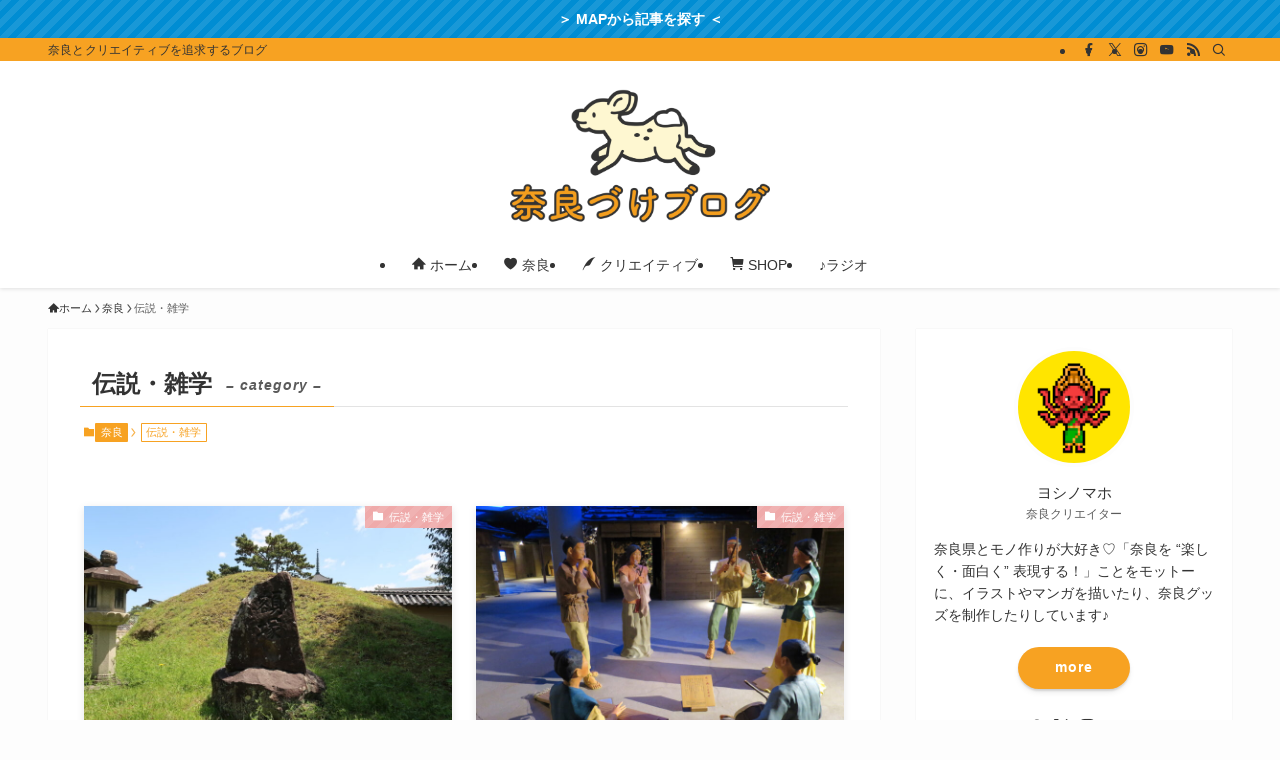

--- FILE ---
content_type: text/html; charset=UTF-8
request_url: https://yoshinomaho.com/category/nara/legend_trivia/
body_size: 19943
content:
<!DOCTYPE html>
<html lang="ja" data-loaded="false" data-scrolled="false" data-spmenu="closed">
<head>
<meta charset="utf-8">
<meta name="format-detection" content="telephone=no">
<meta http-equiv="X-UA-Compatible" content="IE=edge">
<meta name="viewport" content="width=device-width, viewport-fit=cover">
<title>伝説・雑学 | 奈良づけブログ</title>
<meta name='robots' content='max-image-preview:large' />
<link rel="alternate" type="application/rss+xml" title="奈良づけブログ &raquo; フィード" href="https://yoshinomaho.com/feed/" />
<link rel="alternate" type="application/rss+xml" title="奈良づけブログ &raquo; コメントフィード" href="https://yoshinomaho.com/comments/feed/" />
<link rel="alternate" type="application/rss+xml" title="奈良づけブログ &raquo; 伝説・雑学 カテゴリーのフィード" href="https://yoshinomaho.com/category/nara/legend_trivia/feed/" />

<!-- SEO SIMPLE PACK 3.6.2 -->
<link rel="canonical" href="https://yoshinomaho.com/category/nara/legend_trivia/">
<meta property="og:locale" content="ja_JP">
<meta property="og:type" content="website">
<meta property="og:title" content="伝説・雑学 | 奈良づけブログ">
<meta property="og:url" content="https://yoshinomaho.com/category/nara/legend_trivia/">
<meta property="og:site_name" content="奈良づけブログ">
<meta name="twitter:card" content="summary_large_image">
<meta name="twitter:site" content="@yoshinomaho">
<!-- Google Analytics (gtag.js) -->
<script async src="https://www.googletagmanager.com/gtag/js?id=UA-217883366-1"></script>
<script>
	window.dataLayer = window.dataLayer || [];
	function gtag(){dataLayer.push(arguments);}
	gtag("js", new Date());
	gtag("config", "UA-217883366-1");
</script>
	<!-- / SEO SIMPLE PACK -->

<style id='wp-img-auto-sizes-contain-inline-css' type='text/css'>
img:is([sizes=auto i],[sizes^="auto," i]){contain-intrinsic-size:3000px 1500px}
/*# sourceURL=wp-img-auto-sizes-contain-inline-css */
</style>
<style id='wp-block-library-inline-css' type='text/css'>
:root{--wp-block-synced-color:#7a00df;--wp-block-synced-color--rgb:122,0,223;--wp-bound-block-color:var(--wp-block-synced-color);--wp-editor-canvas-background:#ddd;--wp-admin-theme-color:#007cba;--wp-admin-theme-color--rgb:0,124,186;--wp-admin-theme-color-darker-10:#006ba1;--wp-admin-theme-color-darker-10--rgb:0,107,160.5;--wp-admin-theme-color-darker-20:#005a87;--wp-admin-theme-color-darker-20--rgb:0,90,135;--wp-admin-border-width-focus:2px}@media (min-resolution:192dpi){:root{--wp-admin-border-width-focus:1.5px}}.wp-element-button{cursor:pointer}:root .has-very-light-gray-background-color{background-color:#eee}:root .has-very-dark-gray-background-color{background-color:#313131}:root .has-very-light-gray-color{color:#eee}:root .has-very-dark-gray-color{color:#313131}:root .has-vivid-green-cyan-to-vivid-cyan-blue-gradient-background{background:linear-gradient(135deg,#00d084,#0693e3)}:root .has-purple-crush-gradient-background{background:linear-gradient(135deg,#34e2e4,#4721fb 50%,#ab1dfe)}:root .has-hazy-dawn-gradient-background{background:linear-gradient(135deg,#faaca8,#dad0ec)}:root .has-subdued-olive-gradient-background{background:linear-gradient(135deg,#fafae1,#67a671)}:root .has-atomic-cream-gradient-background{background:linear-gradient(135deg,#fdd79a,#004a59)}:root .has-nightshade-gradient-background{background:linear-gradient(135deg,#330968,#31cdcf)}:root .has-midnight-gradient-background{background:linear-gradient(135deg,#020381,#2874fc)}:root{--wp--preset--font-size--normal:16px;--wp--preset--font-size--huge:42px}.has-regular-font-size{font-size:1em}.has-larger-font-size{font-size:2.625em}.has-normal-font-size{font-size:var(--wp--preset--font-size--normal)}.has-huge-font-size{font-size:var(--wp--preset--font-size--huge)}.has-text-align-center{text-align:center}.has-text-align-left{text-align:left}.has-text-align-right{text-align:right}.has-fit-text{white-space:nowrap!important}#end-resizable-editor-section{display:none}.aligncenter{clear:both}.items-justified-left{justify-content:flex-start}.items-justified-center{justify-content:center}.items-justified-right{justify-content:flex-end}.items-justified-space-between{justify-content:space-between}.screen-reader-text{border:0;clip-path:inset(50%);height:1px;margin:-1px;overflow:hidden;padding:0;position:absolute;width:1px;word-wrap:normal!important}.screen-reader-text:focus{background-color:#ddd;clip-path:none;color:#444;display:block;font-size:1em;height:auto;left:5px;line-height:normal;padding:15px 23px 14px;text-decoration:none;top:5px;width:auto;z-index:100000}html :where(.has-border-color){border-style:solid}html :where([style*=border-top-color]){border-top-style:solid}html :where([style*=border-right-color]){border-right-style:solid}html :where([style*=border-bottom-color]){border-bottom-style:solid}html :where([style*=border-left-color]){border-left-style:solid}html :where([style*=border-width]){border-style:solid}html :where([style*=border-top-width]){border-top-style:solid}html :where([style*=border-right-width]){border-right-style:solid}html :where([style*=border-bottom-width]){border-bottom-style:solid}html :where([style*=border-left-width]){border-left-style:solid}html :where(img[class*=wp-image-]){height:auto;max-width:100%}:where(figure){margin:0 0 1em}html :where(.is-position-sticky){--wp-admin--admin-bar--position-offset:var(--wp-admin--admin-bar--height,0px)}@media screen and (max-width:600px){html :where(.is-position-sticky){--wp-admin--admin-bar--position-offset:0px}}

/*# sourceURL=wp-block-library-inline-css */
</style><style id='wp-block-archives-inline-css' type='text/css'>
.wp-block-archives{box-sizing:border-box}.wp-block-archives-dropdown label{display:block}
/*# sourceURL=https://yoshinomaho.com/wp-includes/blocks/archives/style.min.css */
</style>
<style id='wp-block-categories-inline-css' type='text/css'>
.wp-block-categories{box-sizing:border-box}.wp-block-categories.alignleft{margin-right:2em}.wp-block-categories.alignright{margin-left:2em}.wp-block-categories.wp-block-categories-dropdown.aligncenter{text-align:center}.wp-block-categories .wp-block-categories__label{display:block;width:100%}
/*# sourceURL=https://yoshinomaho.com/wp-includes/blocks/categories/style.min.css */
</style>
<style id='wp-block-heading-inline-css' type='text/css'>
h1:where(.wp-block-heading).has-background,h2:where(.wp-block-heading).has-background,h3:where(.wp-block-heading).has-background,h4:where(.wp-block-heading).has-background,h5:where(.wp-block-heading).has-background,h6:where(.wp-block-heading).has-background{padding:1.25em 2.375em}h1.has-text-align-left[style*=writing-mode]:where([style*=vertical-lr]),h1.has-text-align-right[style*=writing-mode]:where([style*=vertical-rl]),h2.has-text-align-left[style*=writing-mode]:where([style*=vertical-lr]),h2.has-text-align-right[style*=writing-mode]:where([style*=vertical-rl]),h3.has-text-align-left[style*=writing-mode]:where([style*=vertical-lr]),h3.has-text-align-right[style*=writing-mode]:where([style*=vertical-rl]),h4.has-text-align-left[style*=writing-mode]:where([style*=vertical-lr]),h4.has-text-align-right[style*=writing-mode]:where([style*=vertical-rl]),h5.has-text-align-left[style*=writing-mode]:where([style*=vertical-lr]),h5.has-text-align-right[style*=writing-mode]:where([style*=vertical-rl]),h6.has-text-align-left[style*=writing-mode]:where([style*=vertical-lr]),h6.has-text-align-right[style*=writing-mode]:where([style*=vertical-rl]){rotate:180deg}
/*# sourceURL=https://yoshinomaho.com/wp-includes/blocks/heading/style.min.css */
</style>
<style id='wp-block-latest-comments-inline-css' type='text/css'>
ol.wp-block-latest-comments{box-sizing:border-box;margin-left:0}:where(.wp-block-latest-comments:not([style*=line-height] .wp-block-latest-comments__comment)){line-height:1.1}:where(.wp-block-latest-comments:not([style*=line-height] .wp-block-latest-comments__comment-excerpt p)){line-height:1.8}.has-dates :where(.wp-block-latest-comments:not([style*=line-height])),.has-excerpts :where(.wp-block-latest-comments:not([style*=line-height])){line-height:1.5}.wp-block-latest-comments .wp-block-latest-comments{padding-left:0}.wp-block-latest-comments__comment{list-style:none;margin-bottom:1em}.has-avatars .wp-block-latest-comments__comment{list-style:none;min-height:2.25em}.has-avatars .wp-block-latest-comments__comment .wp-block-latest-comments__comment-excerpt,.has-avatars .wp-block-latest-comments__comment .wp-block-latest-comments__comment-meta{margin-left:3.25em}.wp-block-latest-comments__comment-excerpt p{font-size:.875em;margin:.36em 0 1.4em}.wp-block-latest-comments__comment-date{display:block;font-size:.75em}.wp-block-latest-comments .avatar,.wp-block-latest-comments__comment-avatar{border-radius:1.5em;display:block;float:left;height:2.5em;margin-right:.75em;width:2.5em}.wp-block-latest-comments[class*=-font-size] a,.wp-block-latest-comments[style*=font-size] a{font-size:inherit}
/*# sourceURL=https://yoshinomaho.com/wp-includes/blocks/latest-comments/style.min.css */
</style>
<style id='wp-block-latest-posts-inline-css' type='text/css'>
.wp-block-latest-posts{box-sizing:border-box}.wp-block-latest-posts.alignleft{margin-right:2em}.wp-block-latest-posts.alignright{margin-left:2em}.wp-block-latest-posts.wp-block-latest-posts__list{list-style:none}.wp-block-latest-posts.wp-block-latest-posts__list li{clear:both;overflow-wrap:break-word}.wp-block-latest-posts.is-grid{display:flex;flex-wrap:wrap}.wp-block-latest-posts.is-grid li{margin:0 1.25em 1.25em 0;width:100%}@media (min-width:600px){.wp-block-latest-posts.columns-2 li{width:calc(50% - .625em)}.wp-block-latest-posts.columns-2 li:nth-child(2n){margin-right:0}.wp-block-latest-posts.columns-3 li{width:calc(33.33333% - .83333em)}.wp-block-latest-posts.columns-3 li:nth-child(3n){margin-right:0}.wp-block-latest-posts.columns-4 li{width:calc(25% - .9375em)}.wp-block-latest-posts.columns-4 li:nth-child(4n){margin-right:0}.wp-block-latest-posts.columns-5 li{width:calc(20% - 1em)}.wp-block-latest-posts.columns-5 li:nth-child(5n){margin-right:0}.wp-block-latest-posts.columns-6 li{width:calc(16.66667% - 1.04167em)}.wp-block-latest-posts.columns-6 li:nth-child(6n){margin-right:0}}:root :where(.wp-block-latest-posts.is-grid){padding:0}:root :where(.wp-block-latest-posts.wp-block-latest-posts__list){padding-left:0}.wp-block-latest-posts__post-author,.wp-block-latest-posts__post-date{display:block;font-size:.8125em}.wp-block-latest-posts__post-excerpt,.wp-block-latest-posts__post-full-content{margin-bottom:1em;margin-top:.5em}.wp-block-latest-posts__featured-image a{display:inline-block}.wp-block-latest-posts__featured-image img{height:auto;max-width:100%;width:auto}.wp-block-latest-posts__featured-image.alignleft{float:left;margin-right:1em}.wp-block-latest-posts__featured-image.alignright{float:right;margin-left:1em}.wp-block-latest-posts__featured-image.aligncenter{margin-bottom:1em;text-align:center}
/*# sourceURL=https://yoshinomaho.com/wp-includes/blocks/latest-posts/style.min.css */
</style>
<style id='wp-block-search-inline-css' type='text/css'>
.wp-block-search__button{margin-left:10px;word-break:normal}.wp-block-search__button.has-icon{line-height:0}.wp-block-search__button svg{height:1.25em;min-height:24px;min-width:24px;width:1.25em;fill:currentColor;vertical-align:text-bottom}:where(.wp-block-search__button){border:1px solid #ccc;padding:6px 10px}.wp-block-search__inside-wrapper{display:flex;flex:auto;flex-wrap:nowrap;max-width:100%}.wp-block-search__label{width:100%}.wp-block-search.wp-block-search__button-only .wp-block-search__button{box-sizing:border-box;display:flex;flex-shrink:0;justify-content:center;margin-left:0;max-width:100%}.wp-block-search.wp-block-search__button-only .wp-block-search__inside-wrapper{min-width:0!important;transition-property:width}.wp-block-search.wp-block-search__button-only .wp-block-search__input{flex-basis:100%;transition-duration:.3s}.wp-block-search.wp-block-search__button-only.wp-block-search__searchfield-hidden,.wp-block-search.wp-block-search__button-only.wp-block-search__searchfield-hidden .wp-block-search__inside-wrapper{overflow:hidden}.wp-block-search.wp-block-search__button-only.wp-block-search__searchfield-hidden .wp-block-search__input{border-left-width:0!important;border-right-width:0!important;flex-basis:0;flex-grow:0;margin:0;min-width:0!important;padding-left:0!important;padding-right:0!important;width:0!important}:where(.wp-block-search__input){appearance:none;border:1px solid #949494;flex-grow:1;font-family:inherit;font-size:inherit;font-style:inherit;font-weight:inherit;letter-spacing:inherit;line-height:inherit;margin-left:0;margin-right:0;min-width:3rem;padding:8px;text-decoration:unset!important;text-transform:inherit}:where(.wp-block-search__button-inside .wp-block-search__inside-wrapper){background-color:#fff;border:1px solid #949494;box-sizing:border-box;padding:4px}:where(.wp-block-search__button-inside .wp-block-search__inside-wrapper) .wp-block-search__input{border:none;border-radius:0;padding:0 4px}:where(.wp-block-search__button-inside .wp-block-search__inside-wrapper) .wp-block-search__input:focus{outline:none}:where(.wp-block-search__button-inside .wp-block-search__inside-wrapper) :where(.wp-block-search__button){padding:4px 8px}.wp-block-search.aligncenter .wp-block-search__inside-wrapper{margin:auto}.wp-block[data-align=right] .wp-block-search.wp-block-search__button-only .wp-block-search__inside-wrapper{float:right}
/*# sourceURL=https://yoshinomaho.com/wp-includes/blocks/search/style.min.css */
</style>
<style id='wp-block-group-inline-css' type='text/css'>
.wp-block-group{box-sizing:border-box}:where(.wp-block-group.wp-block-group-is-layout-constrained){position:relative}
/*# sourceURL=https://yoshinomaho.com/wp-includes/blocks/group/style.min.css */
</style>
<style id='global-styles-inline-css' type='text/css'>
:root{--wp--preset--aspect-ratio--square: 1;--wp--preset--aspect-ratio--4-3: 4/3;--wp--preset--aspect-ratio--3-4: 3/4;--wp--preset--aspect-ratio--3-2: 3/2;--wp--preset--aspect-ratio--2-3: 2/3;--wp--preset--aspect-ratio--16-9: 16/9;--wp--preset--aspect-ratio--9-16: 9/16;--wp--preset--color--black: #000;--wp--preset--color--cyan-bluish-gray: #abb8c3;--wp--preset--color--white: #fff;--wp--preset--color--pale-pink: #f78da7;--wp--preset--color--vivid-red: #cf2e2e;--wp--preset--color--luminous-vivid-orange: #ff6900;--wp--preset--color--luminous-vivid-amber: #fcb900;--wp--preset--color--light-green-cyan: #7bdcb5;--wp--preset--color--vivid-green-cyan: #00d084;--wp--preset--color--pale-cyan-blue: #8ed1fc;--wp--preset--color--vivid-cyan-blue: #0693e3;--wp--preset--color--vivid-purple: #9b51e0;--wp--preset--color--swl-main: var(--color_main);--wp--preset--color--swl-main-thin: var(--color_main_thin);--wp--preset--color--swl-gray: var(--color_gray);--wp--preset--color--swl-deep-01: var(--color_deep01);--wp--preset--color--swl-deep-02: var(--color_deep02);--wp--preset--color--swl-deep-03: var(--color_deep03);--wp--preset--color--swl-deep-04: var(--color_deep04);--wp--preset--color--swl-pale-01: var(--color_pale01);--wp--preset--color--swl-pale-02: var(--color_pale02);--wp--preset--color--swl-pale-03: var(--color_pale03);--wp--preset--color--swl-pale-04: var(--color_pale04);--wp--preset--gradient--vivid-cyan-blue-to-vivid-purple: linear-gradient(135deg,rgb(6,147,227) 0%,rgb(155,81,224) 100%);--wp--preset--gradient--light-green-cyan-to-vivid-green-cyan: linear-gradient(135deg,rgb(122,220,180) 0%,rgb(0,208,130) 100%);--wp--preset--gradient--luminous-vivid-amber-to-luminous-vivid-orange: linear-gradient(135deg,rgb(252,185,0) 0%,rgb(255,105,0) 100%);--wp--preset--gradient--luminous-vivid-orange-to-vivid-red: linear-gradient(135deg,rgb(255,105,0) 0%,rgb(207,46,46) 100%);--wp--preset--gradient--very-light-gray-to-cyan-bluish-gray: linear-gradient(135deg,rgb(238,238,238) 0%,rgb(169,184,195) 100%);--wp--preset--gradient--cool-to-warm-spectrum: linear-gradient(135deg,rgb(74,234,220) 0%,rgb(151,120,209) 20%,rgb(207,42,186) 40%,rgb(238,44,130) 60%,rgb(251,105,98) 80%,rgb(254,248,76) 100%);--wp--preset--gradient--blush-light-purple: linear-gradient(135deg,rgb(255,206,236) 0%,rgb(152,150,240) 100%);--wp--preset--gradient--blush-bordeaux: linear-gradient(135deg,rgb(254,205,165) 0%,rgb(254,45,45) 50%,rgb(107,0,62) 100%);--wp--preset--gradient--luminous-dusk: linear-gradient(135deg,rgb(255,203,112) 0%,rgb(199,81,192) 50%,rgb(65,88,208) 100%);--wp--preset--gradient--pale-ocean: linear-gradient(135deg,rgb(255,245,203) 0%,rgb(182,227,212) 50%,rgb(51,167,181) 100%);--wp--preset--gradient--electric-grass: linear-gradient(135deg,rgb(202,248,128) 0%,rgb(113,206,126) 100%);--wp--preset--gradient--midnight: linear-gradient(135deg,rgb(2,3,129) 0%,rgb(40,116,252) 100%);--wp--preset--font-size--small: 0.9em;--wp--preset--font-size--medium: 1.1em;--wp--preset--font-size--large: 1.25em;--wp--preset--font-size--x-large: 42px;--wp--preset--font-size--xs: 0.75em;--wp--preset--font-size--huge: 1.6em;--wp--preset--spacing--20: 0.44rem;--wp--preset--spacing--30: 0.67rem;--wp--preset--spacing--40: 1rem;--wp--preset--spacing--50: 1.5rem;--wp--preset--spacing--60: 2.25rem;--wp--preset--spacing--70: 3.38rem;--wp--preset--spacing--80: 5.06rem;--wp--preset--shadow--natural: 6px 6px 9px rgba(0, 0, 0, 0.2);--wp--preset--shadow--deep: 12px 12px 50px rgba(0, 0, 0, 0.4);--wp--preset--shadow--sharp: 6px 6px 0px rgba(0, 0, 0, 0.2);--wp--preset--shadow--outlined: 6px 6px 0px -3px rgb(255, 255, 255), 6px 6px rgb(0, 0, 0);--wp--preset--shadow--crisp: 6px 6px 0px rgb(0, 0, 0);}:where(.is-layout-flex){gap: 0.5em;}:where(.is-layout-grid){gap: 0.5em;}body .is-layout-flex{display: flex;}.is-layout-flex{flex-wrap: wrap;align-items: center;}.is-layout-flex > :is(*, div){margin: 0;}body .is-layout-grid{display: grid;}.is-layout-grid > :is(*, div){margin: 0;}:where(.wp-block-columns.is-layout-flex){gap: 2em;}:where(.wp-block-columns.is-layout-grid){gap: 2em;}:where(.wp-block-post-template.is-layout-flex){gap: 1.25em;}:where(.wp-block-post-template.is-layout-grid){gap: 1.25em;}.has-black-color{color: var(--wp--preset--color--black) !important;}.has-cyan-bluish-gray-color{color: var(--wp--preset--color--cyan-bluish-gray) !important;}.has-white-color{color: var(--wp--preset--color--white) !important;}.has-pale-pink-color{color: var(--wp--preset--color--pale-pink) !important;}.has-vivid-red-color{color: var(--wp--preset--color--vivid-red) !important;}.has-luminous-vivid-orange-color{color: var(--wp--preset--color--luminous-vivid-orange) !important;}.has-luminous-vivid-amber-color{color: var(--wp--preset--color--luminous-vivid-amber) !important;}.has-light-green-cyan-color{color: var(--wp--preset--color--light-green-cyan) !important;}.has-vivid-green-cyan-color{color: var(--wp--preset--color--vivid-green-cyan) !important;}.has-pale-cyan-blue-color{color: var(--wp--preset--color--pale-cyan-blue) !important;}.has-vivid-cyan-blue-color{color: var(--wp--preset--color--vivid-cyan-blue) !important;}.has-vivid-purple-color{color: var(--wp--preset--color--vivid-purple) !important;}.has-black-background-color{background-color: var(--wp--preset--color--black) !important;}.has-cyan-bluish-gray-background-color{background-color: var(--wp--preset--color--cyan-bluish-gray) !important;}.has-white-background-color{background-color: var(--wp--preset--color--white) !important;}.has-pale-pink-background-color{background-color: var(--wp--preset--color--pale-pink) !important;}.has-vivid-red-background-color{background-color: var(--wp--preset--color--vivid-red) !important;}.has-luminous-vivid-orange-background-color{background-color: var(--wp--preset--color--luminous-vivid-orange) !important;}.has-luminous-vivid-amber-background-color{background-color: var(--wp--preset--color--luminous-vivid-amber) !important;}.has-light-green-cyan-background-color{background-color: var(--wp--preset--color--light-green-cyan) !important;}.has-vivid-green-cyan-background-color{background-color: var(--wp--preset--color--vivid-green-cyan) !important;}.has-pale-cyan-blue-background-color{background-color: var(--wp--preset--color--pale-cyan-blue) !important;}.has-vivid-cyan-blue-background-color{background-color: var(--wp--preset--color--vivid-cyan-blue) !important;}.has-vivid-purple-background-color{background-color: var(--wp--preset--color--vivid-purple) !important;}.has-black-border-color{border-color: var(--wp--preset--color--black) !important;}.has-cyan-bluish-gray-border-color{border-color: var(--wp--preset--color--cyan-bluish-gray) !important;}.has-white-border-color{border-color: var(--wp--preset--color--white) !important;}.has-pale-pink-border-color{border-color: var(--wp--preset--color--pale-pink) !important;}.has-vivid-red-border-color{border-color: var(--wp--preset--color--vivid-red) !important;}.has-luminous-vivid-orange-border-color{border-color: var(--wp--preset--color--luminous-vivid-orange) !important;}.has-luminous-vivid-amber-border-color{border-color: var(--wp--preset--color--luminous-vivid-amber) !important;}.has-light-green-cyan-border-color{border-color: var(--wp--preset--color--light-green-cyan) !important;}.has-vivid-green-cyan-border-color{border-color: var(--wp--preset--color--vivid-green-cyan) !important;}.has-pale-cyan-blue-border-color{border-color: var(--wp--preset--color--pale-cyan-blue) !important;}.has-vivid-cyan-blue-border-color{border-color: var(--wp--preset--color--vivid-cyan-blue) !important;}.has-vivid-purple-border-color{border-color: var(--wp--preset--color--vivid-purple) !important;}.has-vivid-cyan-blue-to-vivid-purple-gradient-background{background: var(--wp--preset--gradient--vivid-cyan-blue-to-vivid-purple) !important;}.has-light-green-cyan-to-vivid-green-cyan-gradient-background{background: var(--wp--preset--gradient--light-green-cyan-to-vivid-green-cyan) !important;}.has-luminous-vivid-amber-to-luminous-vivid-orange-gradient-background{background: var(--wp--preset--gradient--luminous-vivid-amber-to-luminous-vivid-orange) !important;}.has-luminous-vivid-orange-to-vivid-red-gradient-background{background: var(--wp--preset--gradient--luminous-vivid-orange-to-vivid-red) !important;}.has-very-light-gray-to-cyan-bluish-gray-gradient-background{background: var(--wp--preset--gradient--very-light-gray-to-cyan-bluish-gray) !important;}.has-cool-to-warm-spectrum-gradient-background{background: var(--wp--preset--gradient--cool-to-warm-spectrum) !important;}.has-blush-light-purple-gradient-background{background: var(--wp--preset--gradient--blush-light-purple) !important;}.has-blush-bordeaux-gradient-background{background: var(--wp--preset--gradient--blush-bordeaux) !important;}.has-luminous-dusk-gradient-background{background: var(--wp--preset--gradient--luminous-dusk) !important;}.has-pale-ocean-gradient-background{background: var(--wp--preset--gradient--pale-ocean) !important;}.has-electric-grass-gradient-background{background: var(--wp--preset--gradient--electric-grass) !important;}.has-midnight-gradient-background{background: var(--wp--preset--gradient--midnight) !important;}.has-small-font-size{font-size: var(--wp--preset--font-size--small) !important;}.has-medium-font-size{font-size: var(--wp--preset--font-size--medium) !important;}.has-large-font-size{font-size: var(--wp--preset--font-size--large) !important;}.has-x-large-font-size{font-size: var(--wp--preset--font-size--x-large) !important;}
/*# sourceURL=global-styles-inline-css */
</style>

<link rel='stylesheet' id='swell-icons-css' href='https://yoshinomaho.com/wp-content/themes/swell/build/css/swell-icons.css?ver=2.12.0' type='text/css' media='all' />
<link rel='stylesheet' id='main_style-css' href='https://yoshinomaho.com/wp-content/themes/swell/build/css/main.css?ver=2.12.0' type='text/css' media='all' />
<link rel='stylesheet' id='swell_blocks-css' href='https://yoshinomaho.com/wp-content/themes/swell/build/css/blocks.css?ver=2.12.0' type='text/css' media='all' />
<style id='swell_custom-inline-css' type='text/css'>
:root{--swl-fz--content:4vw;--swl-font_family:"游ゴシック体", "Yu Gothic", YuGothic, "Hiragino Kaku Gothic ProN", "Hiragino Sans", Meiryo, sans-serif;--swl-font_weight:500;--color_main:#f7a222;--color_text:#333;--color_link:#2c7b93;--color_htag:#008dd3;--color_bg:#fdfdfd;--color_gradient1:#ffffff;--color_gradient2:#ffffff;--color_main_thin:rgba(255, 203, 43, 0.05 );--color_main_dark:rgba(185, 122, 26, 1 );--color_list_check:#f7a222;--color_list_num:#f7a222;--color_list_good:#86dd7b;--color_list_triangle:#f4e03a;--color_list_bad:#f36060;--color_faq_q:#d55656;--color_faq_a:#6599b7;--color_icon_good:#3cd250;--color_icon_good_bg:#ecffe9;--color_icon_bad:#4b73eb;--color_icon_bad_bg:#eafaff;--color_icon_info:#f578b4;--color_icon_info_bg:#fff0fa;--color_icon_announce:#ffa537;--color_icon_announce_bg:#fff5f0;--color_icon_pen:#7a7a7a;--color_icon_pen_bg:#f7f7f7;--color_icon_book:#787364;--color_icon_book_bg:#f8f6ef;--color_icon_point:#ffa639;--color_icon_check:#86d67c;--color_icon_batsu:#f36060;--color_icon_hatena:#5295cc;--color_icon_caution:#f7da38;--color_icon_memo:#84878a;--color_deep01:#e44141;--color_deep02:#3d79d5;--color_deep03:#63a84d;--color_deep04:#f09f4d;--color_pale01:#fff2f0;--color_pale02:#f3f8fd;--color_pale03:#f1f9ee;--color_pale04:#fdf9ee;--color_mark_blue:#b7e3ff;--color_mark_green:#bdf9c3;--color_mark_yellow:#fcf69f;--color_mark_orange:#ffddbc;--border01:solid 1px var(--color_main);--border02:double 4px var(--color_main);--border03:dashed 2px var(--color_border);--border04:solid 4px var(--color_gray);--card_posts_thumb_ratio:66.666%;--list_posts_thumb_ratio:61.805%;--big_posts_thumb_ratio:56.25%;--thumb_posts_thumb_ratio:61.805%;--blogcard_thumb_ratio:56.25%;--color_header_bg:#ffffff;--color_header_text:#333333;--color_footer_bg:#fdfdfd;--color_footer_text:#333;--container_size:1200px;--article_size:900px;--logo_size_sp:90px;--logo_size_pc:140px;--logo_size_pcfix:48px;}.swl-cell-bg[data-icon="doubleCircle"]{--cell-icon-color:#ffc977}.swl-cell-bg[data-icon="circle"]{--cell-icon-color:#94e29c}.swl-cell-bg[data-icon="triangle"]{--cell-icon-color:#eeda2f}.swl-cell-bg[data-icon="close"]{--cell-icon-color:#ec9191}.swl-cell-bg[data-icon="hatena"]{--cell-icon-color:#93c9da}.swl-cell-bg[data-icon="check"]{--cell-icon-color:#94e29c}.swl-cell-bg[data-icon="line"]{--cell-icon-color:#9b9b9b}.cap_box[data-colset="col1"]{--capbox-color:#f59b5f;--capbox-color--bg:#fff8eb}.cap_box[data-colset="col2"]{--capbox-color:#5fb9f5;--capbox-color--bg:#edf5ff}.cap_box[data-colset="col3"]{--capbox-color:#2fcd90;--capbox-color--bg:#eafaf2}.red_{--the-btn-color:#f74a4a;--the-btn-color2:#ffbc49;--the-solid-shadow: rgba(185, 56, 56, 1 )}.blue_{--the-btn-color:#338df4;--the-btn-color2:#35eaff;--the-solid-shadow: rgba(38, 106, 183, 1 )}.green_{--the-btn-color:#62d847;--the-btn-color2:#7bf7bd;--the-solid-shadow: rgba(74, 162, 53, 1 )}.is-style-btn_normal{--the-btn-radius:80px}.is-style-btn_solid{--the-btn-radius:80px}.is-style-btn_shiny{--the-btn-radius:80px}.is-style-btn_line{--the-btn-radius:80px}.post_content blockquote{padding:1.5em 3em}.post_content blockquote::before,.post_content blockquote::after{content:"\00201c";display:inline-block;position:absolute;font-size:6em;color:rgba(200, 200, 200, .4)}.post_content blockquote::before{font-family:Arial,Helvetica,sans-serif;top:4px;left:8px}.post_content blockquote::after{transform:rotate(180deg);font-family:Arial,Helvetica,sans-serif;bottom:4px;right:8px}.mark_blue{background:-webkit-linear-gradient(transparent 64%,var(--color_mark_blue) 0%);background:linear-gradient(transparent 64%,var(--color_mark_blue) 0%)}.mark_green{background:-webkit-linear-gradient(transparent 64%,var(--color_mark_green) 0%);background:linear-gradient(transparent 64%,var(--color_mark_green) 0%)}.mark_yellow{background:-webkit-linear-gradient(transparent 64%,var(--color_mark_yellow) 0%);background:linear-gradient(transparent 64%,var(--color_mark_yellow) 0%)}.mark_orange{background:-webkit-linear-gradient(transparent 64%,var(--color_mark_orange) 0%);background:linear-gradient(transparent 64%,var(--color_mark_orange) 0%)}[class*="is-style-icon_"]{color:#333;border-width:0}[class*="is-style-big_icon_"]{border-width:2px;border-style:solid}[data-col="gray"] .c-balloon__text{background:#f7f7f7;border-color:#ccc}[data-col="gray"] .c-balloon__before{border-right-color:#f7f7f7}[data-col="green"] .c-balloon__text{background:#d1f8c2;border-color:#9ddd93}[data-col="green"] .c-balloon__before{border-right-color:#d1f8c2}[data-col="blue"] .c-balloon__text{background:#e2f6ff;border-color:#93d2f0}[data-col="blue"] .c-balloon__before{border-right-color:#e2f6ff}[data-col="red"] .c-balloon__text{background:#ffebeb;border-color:#f48789}[data-col="red"] .c-balloon__before{border-right-color:#ffebeb}[data-col="yellow"] .c-balloon__text{background:#f9f7d2;border-color:#fbe593}[data-col="yellow"] .c-balloon__before{border-right-color:#f9f7d2}.-type-list2 .p-postList__body::after,.-type-big .p-postList__body::after{content: "READ MORE »";}.c-postThumb__cat{background-color:#efaaaa;color:#ffffff;background-image: repeating-linear-gradient(-45deg,rgba(255,255,255,.1),rgba(255,255,255,.1) 6px,transparent 6px,transparent 12px)}.post_content h2:where(:not([class^="swell-block-"]):not(.faq_q):not(.p-postList__title)){color:#fff;padding:.75em 1em;border-radius:2px;background:var(--color_htag)}.post_content h2:where(:not([class^="swell-block-"]):not(.faq_q):not(.p-postList__title))::before{position:absolute;display:block;pointer-events:none;content:"";bottom:calc(2px - 1.5em);left:1.5em;width:0;height:0;visibility:visible;border:.75em solid transparent;border-top-color:var(--color_htag)}.post_content h3:where(:not([class^="swell-block-"]):not(.faq_q):not(.p-postList__title)){padding:0 .5em .5em}.post_content h3:where(:not([class^="swell-block-"]):not(.faq_q):not(.p-postList__title))::before{content:"";width:100%;height:2px;background-color:var(--color_htag)}.post_content h4:where(:not([class^="swell-block-"]):not(.faq_q):not(.p-postList__title)){padding:0 0 0 16px;border-left:solid 2px var(--color_htag)}.l-header{box-shadow: 0 1px 4px rgba(0,0,0,.12)}.l-header__bar{color:#333333;background:#f7a222}.l-header__menuBtn{order:3}.l-header__customBtn{order:1}.c-gnav a::after{background:var(--color_main);width:100%;height:2px;transform:scaleX(0)}.p-spHeadMenu .menu-item.-current{border-bottom-color:var(--color_main)}.c-gnav > li:hover > a::after,.c-gnav > .-current > a::after{transform: scaleX(1)}.c-gnav .sub-menu{color:#333;background:#fff}.l-fixHeader::before{opacity:1}.c-infoBar{color:#fff;background-color:#008dd3}.c-infoBar__text{font-size:3.4vw}.c-infoBar__btn{background-color:var(--color_main) !important}#pagetop{border-radius:50%}.c-widget__title.-spmenu{padding:.5em .75em;border-radius:var(--swl-radius--2, 0px);background:var(--color_main);color:#fff;}.c-widget__title.-footer{padding:.5em}.c-widget__title.-footer::before{content:"";bottom:0;left:0;width:40%;z-index:1;background:var(--color_main)}.c-widget__title.-footer::after{content:"";bottom:0;left:0;width:100%;background:var(--color_border)}.c-secTitle{border-left:solid 2px var(--color_main);padding:0em .75em}.p-spMenu{color:#333}.p-spMenu__inner::before{background:#fdfdfd;opacity:1}.p-spMenu__overlay{background:#000;opacity:0.6}[class*="page-numbers"]{border-radius:50%;margin:4px;color:#fff;background-color:#dedede}.l-topTitleArea.c-filterLayer::before{background-color:#000;opacity:0.2;content:""}@media screen and (min-width: 960px){:root{}}@media screen and (max-width: 959px){:root{}.l-header__logo{order:2;text-align:center}}@media screen and (min-width: 600px){:root{--swl-fz--content:16px;}.c-infoBar__text{font-size:14px}}@media screen and (max-width: 599px){:root{}}@media (min-width: 1108px) {.alignwide{left:-100px;width:calc(100% + 200px);}}@media (max-width: 1108px) {.-sidebar-off .swell-block-fullWide__inner.l-container .alignwide{left:0px;width:100%;}}.l-fixHeader .l-fixHeader__gnav{order:0}[data-scrolled=true] .l-fixHeader[data-ready]{opacity:1;-webkit-transform:translateY(0)!important;transform:translateY(0)!important;visibility:visible}.-body-solid .l-fixHeader{box-shadow:0 2px 4px var(--swl-color_shadow)}.l-fixHeader__inner{align-items:stretch;color:var(--color_header_text);display:flex;padding-bottom:0;padding-top:0;position:relative;z-index:1}.l-fixHeader__logo{align-items:center;display:flex;line-height:1;margin-right:24px;order:0;padding:16px 0}.c-infoBar{overflow:hidden;position:relative;width:100%}.c-infoBar.-bg-stripe:before{background-image:repeating-linear-gradient(-45deg,#fff 0 6px,transparent 6px 12px);content:"";display:block;opacity:.1}.c-infoBar__link{text-decoration:none;z-index:0}.c-infoBar__link,.c-infoBar__text{color:inherit;display:block;position:relative}.c-infoBar__text{font-weight:700;padding:8px 0;z-index:1}.c-infoBar__text.-flow-on{-webkit-animation:flowing_text 12s linear infinite;animation:flowing_text 12s linear infinite;-webkit-animation-duration:12s;animation-duration:12s;text-align:left;-webkit-transform:translateX(100%);transform:translateX(100%);white-space:nowrap}.c-infoBar__text.-flow-off{align-items:center;display:flex;flex-wrap:wrap;justify-content:center;text-align:center}.c-infoBar__btn{border-radius:40px;box-shadow:0 2px 4px var(--swl-color_shadow);color:#fff;display:block;font-size:.95em;line-height:2;margin-left:1em;min-width:1em;padding:0 1em;text-decoration:none;width:auto}@media (min-width:960px){.c-infoBar__text.-flow-on{-webkit-animation-duration:20s;animation-duration:20s}}@media (min-width:1200px){.c-infoBar__text.-flow-on{-webkit-animation-duration:24s;animation-duration:24s}}@media (min-width:1600px){.c-infoBar__text.-flow-on{-webkit-animation-duration:30s;animation-duration:30s}}.is-style-btn_normal a,.is-style-btn_shiny a{box-shadow:var(--swl-btn_shadow)}.c-shareBtns__btn,.is-style-balloon>.c-tabList .c-tabList__button,.p-snsCta,[class*=page-numbers]{box-shadow:var(--swl-box_shadow)}.p-articleThumb__img,.p-articleThumb__youtube{box-shadow:var(--swl-img_shadow)}.p-pickupBanners__item .c-bannerLink,.p-postList__thumb{box-shadow:0 2px 8px rgba(0,0,0,.1),0 4px 4px -4px rgba(0,0,0,.1)}.p-postList.-w-ranking li:before{background-image:repeating-linear-gradient(-45deg,hsla(0,0%,100%,.1),hsla(0,0%,100%,.1) 6px,transparent 0,transparent 12px);box-shadow:1px 1px 4px rgba(0,0,0,.2)}.l-header__bar{position:relative;width:100%}.l-header__bar .c-catchphrase{color:inherit;font-size:12px;letter-spacing:var(--swl-letter_spacing,.2px);line-height:14px;margin-right:auto;overflow:hidden;padding:4px 0;white-space:nowrap;width:50%}.l-header__bar .c-iconList .c-iconList__link{margin:0;padding:4px 6px}.l-header__barInner{align-items:center;display:flex;justify-content:flex-end}@media (min-width:960px){.-parallel .l-header__inner{display:flex;flex-wrap:wrap;max-width:100%;padding-left:0;padding-right:0}.-parallel .l-header__logo{text-align:center;width:100%}.-parallel .l-header__logo .c-catchphrase{font-size:12px;line-height:1;margin-top:16px}.-parallel .l-header__gnav{width:100%}.-parallel .l-header__gnav .c-gnav{justify-content:center}.-parallel .l-header__gnav .c-gnav>li>a{padding:16px}.-parallel .c-headLogo.-txt,.-parallel .w-header{justify-content:center}.-parallel .w-header{margin-bottom:8px;margin-top:8px}.-parallel-bottom .l-header__inner{padding-top:8px}.-parallel-bottom .l-header__logo{order:1;padding:16px 0}.-parallel-bottom .w-header{order:2}.-parallel-bottom .l-header__gnav{order:3}.-parallel-top .l-header__inner{padding-bottom:8px}.-parallel-top .l-header__gnav{order:1}.-parallel-top .l-header__logo{order:2;padding:16px 0}.-parallel-top .w-header{order:3}.l-header.-parallel .w-header{width:100%}.l-fixHeader.-parallel .l-fixHeader__gnav{margin-left:auto}}.c-gnav .sub-menu a:before,.c-listMenu a:before{-webkit-font-smoothing:antialiased;-moz-osx-font-smoothing:grayscale;font-family:icomoon!important;font-style:normal;font-variant:normal;font-weight:400;line-height:1;text-transform:none}.c-submenuToggleBtn{display:none}.c-listMenu a{padding:.75em 1em .75em 1.5em;transition:padding .25s}.c-listMenu a:hover{padding-left:1.75em;padding-right:.75em}.c-gnav .sub-menu a:before,.c-listMenu a:before{color:inherit;content:"\e921";display:inline-block;left:2px;position:absolute;top:50%;-webkit-transform:translateY(-50%);transform:translateY(-50%);vertical-align:middle}.widget_categories>ul>.cat-item>a,.wp-block-categories-list>li>a{padding-left:1.75em}.c-listMenu .children,.c-listMenu .sub-menu{margin:0}.c-listMenu .children a,.c-listMenu .sub-menu a{font-size:.9em;padding-left:2.5em}.c-listMenu .children a:before,.c-listMenu .sub-menu a:before{left:1em}.c-listMenu .children a:hover,.c-listMenu .sub-menu a:hover{padding-left:2.75em}.c-listMenu .children ul a,.c-listMenu .sub-menu ul a{padding-left:3.25em}.c-listMenu .children ul a:before,.c-listMenu .sub-menu ul a:before{left:1.75em}.c-listMenu .children ul a:hover,.c-listMenu .sub-menu ul a:hover{padding-left:3.5em}.c-gnav li:hover>.sub-menu{opacity:1;visibility:visible}.c-gnav .sub-menu:before{background:inherit;content:"";height:100%;left:0;position:absolute;top:0;width:100%;z-index:0}.c-gnav .sub-menu .sub-menu{left:100%;top:0;z-index:-1}.c-gnav .sub-menu a{padding-left:2em}.c-gnav .sub-menu a:before{left:.5em}.c-gnav .sub-menu a:hover .ttl{left:4px}:root{--color_content_bg:#fff;}.c-widget__title.-side{padding:.5em 1em;border-radius: var(--swl-radius--4,0) var(--swl-radius--4,0) 0 0;margin: -16px -16px 1.5em;background:var(--color_main);color:#fff;}@media screen and (min-width: 960px){:root{}}@media screen and (max-width: 959px){:root{}}@media screen and (min-width: 600px){:root{}}@media screen and (max-width: 599px){:root{}}.l-content{padding-top:4vw}.p-breadcrumb+.l-content{padding-top:0}.-frame-on .l-mainContent{background:#fff;border-radius:var(--swl-radius--4,0);padding:3vw}.-frame-on-sidebar #sidebar .c-widget{background:#fff;border-radius:var(--swl-radius--4,0);padding:16px}.-frame-on-sidebar #sidebar .widget_swell_prof_widget{padding:0!important}.-frame-on-sidebar #sidebar .p-profileBox{background:#fff;border:none;color:#333}.-frame-on-sidebar #sidebar .calendar_wrap{border:none;padding:0}.-frame-border .l-mainContent,.-frame-border.-frame-on-sidebar #sidebar .c-widget{box-shadow:0 0 1px var(--swl-color_shadow)}.swell-block-fullWide__inner .alignwide{left:0;width:100%}.swell-block-fullWide__inner .alignfull{left:calc(0px - var(--swl-fw_inner_pad, 0))!important;margin-left:0!important;margin-right:0!important;width:calc(100% + var(--swl-fw_inner_pad, 0)*2)!important}@media not all and (min-width:960px){.alignwide,.l-content .alignfull{left:-3vw;width:calc(100% + 6vw)}.l-content{padding-left:2vw;padding-right:2vw}.-frame-on{--swl-pad_container:2vw;--swl-h2-margin--x:-3vw}.-frame-off-sidebar .l-sidebar{padding-left:1vw;padding-right:1vw}.swell-block-fullWide__inner.l-article{--swl-fw_inner_pad:calc(var(--swl-pad_container, 2vw) + 3vw)}.swell-block-fullWide__inner.l-container{--swl-fw_inner_pad:var(--swl-pad_container,2vw)}.swell-block-fullWide__inner.l-article .alignwide{left:-1.5vw;width:calc(100% + 3vw)}}@media (min-width:960px){.alignwide,.l-content .alignfull{left:-48px;width:calc(100% + 96px)}.l-content .c-widget .alignfull{left:-32px;width:calc(100% + 64px)}.-frame-on .l-mainContent{padding:32px}.swell-block-fullWide__inner.l-article{--swl-fw_inner_pad:calc(var(--swl-pad_post_content) + 32px)}.swell-block-fullWide__inner.l-container{--swl-fw_inner_pad:16px}.swell-block-fullWide__inner.l-article .alignwide{left:-16px;width:calc(100% + 32px)}}@media (min-width:600px){.l-content{padding-top:2em}}.-index-off .p-toc,.swell-toc-placeholder:empty{display:none}.p-toc.-modal{height:100%;margin:0;overflow-y:auto;padding:0}#main_content .p-toc{border-radius:var(--swl-radius--2,0);margin:4em auto;max-width:800px}#sidebar .p-toc{margin-top:-.5em}.p-toc .__pn:before{content:none!important;counter-increment:none}.p-toc .__prev{margin:0 0 1em}.p-toc .__next{margin:1em 0 0}.p-toc.is-omitted:not([data-omit=ct]) [data-level="2"] .p-toc__childList{height:0;margin-bottom:-.5em;visibility:hidden}.p-toc.is-omitted:not([data-omit=nest]){position:relative}.p-toc.is-omitted:not([data-omit=nest]):before{background:linear-gradient(hsla(0,0%,100%,0),var(--color_bg));bottom:5em;content:"";height:4em;left:0;opacity:.75;pointer-events:none;position:absolute;width:100%;z-index:1}.p-toc.is-omitted:not([data-omit=nest]):after{background:var(--color_bg);bottom:0;content:"";height:5em;left:0;opacity:.75;position:absolute;width:100%;z-index:1}.p-toc.is-omitted:not([data-omit=nest]) .__next,.p-toc.is-omitted:not([data-omit=nest]) [data-omit="1"]{display:none}.p-toc .p-toc__expandBtn{background-color:#f7f7f7;border:rgba(0,0,0,.2);border-radius:5em;box-shadow:0 0 0 1px #bbb;color:#333;display:block;font-size:14px;line-height:1.5;margin:.75em auto 0;min-width:6em;padding:.5em 1em;position:relative;transition:box-shadow .25s;z-index:2}.p-toc[data-omit=nest] .p-toc__expandBtn{display:inline-block;font-size:13px;margin:0 0 0 1.25em;padding:.5em .75em}.p-toc:not([data-omit=nest]) .p-toc__expandBtn:after,.p-toc:not([data-omit=nest]) .p-toc__expandBtn:before{border-top-color:inherit;border-top-style:dotted;border-top-width:3px;content:"";display:block;height:1px;position:absolute;top:calc(50% - 1px);transition:border-color .25s;width:100%;width:22px}.p-toc:not([data-omit=nest]) .p-toc__expandBtn:before{right:calc(100% + 1em)}.p-toc:not([data-omit=nest]) .p-toc__expandBtn:after{left:calc(100% + 1em)}.p-toc.is-expanded .p-toc__expandBtn{border-color:transparent}.p-toc__ttl{display:block;font-size:1.2em;line-height:1;position:relative;text-align:center}.p-toc__ttl:before{content:"\e918";display:inline-block;font-family:icomoon;margin-right:.5em;padding-bottom:2px;vertical-align:middle}#index_modal .p-toc__ttl{margin-bottom:.5em}.p-toc__list li{line-height:1.6}.p-toc__list>li+li{margin-top:.5em}.p-toc__list .p-toc__childList{padding-left:.5em}.p-toc__list [data-level="3"]{font-size:.9em}.p-toc__list .mininote{display:none}.post_content .p-toc__list{padding-left:0}#sidebar .p-toc__list{margin-bottom:0}#sidebar .p-toc__list .p-toc__childList{padding-left:0}.p-toc__link{color:inherit;font-size:inherit;text-decoration:none}.p-toc__link:hover{opacity:.8}.p-toc.-double{background:var(--color_gray);background:linear-gradient(-45deg,transparent 25%,var(--color_gray) 25%,var(--color_gray) 50%,transparent 50%,transparent 75%,var(--color_gray) 75%,var(--color_gray));background-clip:padding-box;background-size:4px 4px;border-bottom:4px double var(--color_border);border-top:4px double var(--color_border);padding:1.5em 1em 1em}.p-toc.-double .p-toc__ttl{margin-bottom:.75em}@media (min-width:960px){#main_content .p-toc{width:92%}}@media (hover:hover){.p-toc .p-toc__expandBtn:hover{border-color:transparent;box-shadow:0 0 0 2px currentcolor}}@media (min-width:600px){.p-toc.-double{padding:2em}}
/*# sourceURL=swell_custom-inline-css */
</style>
<link rel='stylesheet' id='swell-parts/footer-css' href='https://yoshinomaho.com/wp-content/themes/swell/build/css/modules/parts/footer.css?ver=2.12.0' type='text/css' media='all' />
<link rel='stylesheet' id='swell-page/term-css' href='https://yoshinomaho.com/wp-content/themes/swell/build/css/modules/page/term.css?ver=2.12.0' type='text/css' media='all' />
<style id='classic-theme-styles-inline-css' type='text/css'>
/*! This file is auto-generated */
.wp-block-button__link{color:#fff;background-color:#32373c;border-radius:9999px;box-shadow:none;text-decoration:none;padding:calc(.667em + 2px) calc(1.333em + 2px);font-size:1.125em}.wp-block-file__button{background:#32373c;color:#fff;text-decoration:none}
/*# sourceURL=/wp-includes/css/classic-themes.min.css */
</style>
<link rel='stylesheet' id='child_style-css' href='https://yoshinomaho.com/wp-content/themes/swell_plus/style.css?ver=2022012521238' type='text/css' media='all' />

<noscript><link href="https://yoshinomaho.com/wp-content/themes/swell/build/css/noscript.css" rel="stylesheet"></noscript>
<link rel="https://api.w.org/" href="https://yoshinomaho.com/wp-json/" /><link rel="alternate" title="JSON" type="application/json" href="https://yoshinomaho.com/wp-json/wp/v2/categories/31" /><noscript><style>.lazyload[data-src]{display:none !important;}</style></noscript><style>.lazyload{background-image:none !important;}.lazyload:before{background-image:none !important;}</style><link rel="icon" href="https://yoshinomaho.com/wp-content/uploads/cropped-6ded530b75aff35ff44a56bcd4520949-32x32.png" sizes="32x32" />
<link rel="icon" href="https://yoshinomaho.com/wp-content/uploads/cropped-6ded530b75aff35ff44a56bcd4520949-192x192.png" sizes="192x192" />
<link rel="apple-touch-icon" href="https://yoshinomaho.com/wp-content/uploads/cropped-6ded530b75aff35ff44a56bcd4520949-180x180.png" />
<meta name="msapplication-TileImage" content="https://yoshinomaho.com/wp-content/uploads/cropped-6ded530b75aff35ff44a56bcd4520949-270x270.png" />

<link rel="stylesheet" href="https://yoshinomaho.com/wp-content/themes/swell/build/css/print.css" media="print" >
</head>
<body>
<div id="body_wrap" class="archive category category-legend_trivia category-31 wp-theme-swell wp-child-theme-swell_plus -body-solid -index-off -sidebar-on -frame-on -frame-on-sidebar -frame-border id_31" >
<div id="sp_menu" class="p-spMenu -right">
	<div class="p-spMenu__inner">
		<div class="p-spMenu__closeBtn">
			<button class="c-iconBtn -menuBtn c-plainBtn" data-onclick="toggleMenu" aria-label="メニューを閉じる">
				<i class="c-iconBtn__icon icon-close-thin"></i>
			</button>
		</div>
		<div class="p-spMenu__body">
			<div class="c-widget__title -spmenu">
				MENU			</div>
			<div class="p-spMenu__nav">
				<ul class="c-spnav c-listMenu"><li class="menu-item menu-item-type-custom menu-item-object-custom menu-item-home menu-item-12"><a href="https://yoshinomaho.com/"><i class="icon-home"></i> ホーム</a></li>
<li class="menu-item menu-item-type-taxonomy menu-item-object-category current-category-ancestor current-menu-ancestor current-category-parent menu-item-has-children menu-item-57"><a href="https://yoshinomaho.com/category/nara/"><i class="icon-heart"></i> 奈良</a>
<ul class="sub-menu">
	<li class="menu-item menu-item-type-taxonomy menu-item-object-category current-menu-ancestor current-menu-parent menu-item-has-children menu-item-67"><a href="https://yoshinomaho.com/category/nara/kanko/">観光</a>
	<ul class="sub-menu">
		<li class="menu-item menu-item-type-taxonomy menu-item-object-category menu-item-411"><a href="https://yoshinomaho.com/category/nara/temples_shrines/">寺社</a></li>
		<li class="menu-item menu-item-type-taxonomy menu-item-object-category menu-item-412"><a href="https://yoshinomaho.com/category/nara/kofun_remains/">古墳・史跡</a></li>
		<li class="menu-item menu-item-type-taxonomy menu-item-object-category current-menu-item menu-item-410"><a href="https://yoshinomaho.com/category/nara/legend_trivia/" aria-current="page">伝説・雑学</a></li>
	</ul>
</li>
	<li class="menu-item menu-item-type-taxonomy menu-item-object-category menu-item-58"><a href="https://yoshinomaho.com/category/nara/nara_gourmet/">グルメ</a></li>
	<li class="menu-item menu-item-type-taxonomy menu-item-object-category menu-item-66"><a href="https://yoshinomaho.com/category/nara/book_goods/">書籍・グッズ</a></li>
</ul>
</li>
<li class="menu-item menu-item-type-taxonomy menu-item-object-category menu-item-has-children menu-item-56"><a href="https://yoshinomaho.com/category/creative/"><i class="icon-quill"></i> クリエイティブ</a>
<ul class="sub-menu">
	<li class="menu-item menu-item-type-taxonomy menu-item-object-category menu-item-has-children menu-item-65"><a href="https://yoshinomaho.com/category/creative/manga/">マンガ</a>
	<ul class="sub-menu">
		<li class="menu-item menu-item-type-taxonomy menu-item-object-category menu-item-2011"><a href="https://yoshinomaho.com/category/creative/manga/nara4koma/">奈良4コマ</a></li>
	</ul>
</li>
	<li class="menu-item menu-item-type-taxonomy menu-item-object-category menu-item-63"><a href="https://yoshinomaho.com/category/creative/illustration/">イラスト</a></li>
	<li class="menu-item menu-item-type-taxonomy menu-item-object-category menu-item-64"><a href="https://yoshinomaho.com/category/creative/free_material/">フリー素材</a></li>
</ul>
</li>
<li class="menu-item menu-item-type-custom menu-item-object-custom menu-item-60"><a href="https://yoshinomaho.thebase.in/"><i class="icon-cart"></i> SHOP</a></li>
<li class="menu-item menu-item-type-custom menu-item-object-custom menu-item-61"><a href="https://podcasters.spotify.com/pod/show/yoshinomaho">♪ラジオ</a></li>
</ul>			</div>
					</div>
	</div>
	<div class="p-spMenu__overlay c-overlay" data-onclick="toggleMenu"></div>
</div>
<div class="c-infoBar -bg-stripe">
			<a href="https://yoshinomaho.com/map/" class="c-infoBar__link">
			<span class="c-infoBar__text -flow-off">＞ MAPから記事を探す ＜</span>
		</a>
	</div>
<header id="header" class="l-header -parallel -parallel-bottom" data-spfix="1">
	<div class="l-header__bar pc_">
	<div class="l-header__barInner l-container">
		<div class="c-catchphrase">奈良とクリエイティブを追求するブログ</div><ul class="c-iconList">
						<li class="c-iconList__item -facebook">
						<a href="https://www.facebook.com/yoshinomaho.create" target="_blank" rel="noopener" class="c-iconList__link u-fz-14 hov-flash" aria-label="facebook">
							<i class="c-iconList__icon icon-facebook" role="presentation"></i>
						</a>
					</li>
									<li class="c-iconList__item -twitter-x">
						<a href="https://twitter.com/yoshinomaho" target="_blank" rel="noopener" class="c-iconList__link u-fz-14 hov-flash" aria-label="twitter-x">
							<i class="c-iconList__icon icon-twitter-x" role="presentation"></i>
						</a>
					</li>
									<li class="c-iconList__item -instagram">
						<a href="https://www.instagram.com/yoshinomaho/" target="_blank" rel="noopener" class="c-iconList__link u-fz-14 hov-flash" aria-label="instagram">
							<i class="c-iconList__icon icon-instagram" role="presentation"></i>
						</a>
					</li>
									<li class="c-iconList__item -youtube">
						<a href="https://www.youtube.com/channel/UCasBYrU_geD0vVNhxjktoaQ" target="_blank" rel="noopener" class="c-iconList__link u-fz-14 hov-flash" aria-label="youtube">
							<i class="c-iconList__icon icon-youtube" role="presentation"></i>
						</a>
					</li>
									<li class="c-iconList__item -rss">
						<a href="https://yoshinomaho.com/feed/" target="_blank" rel="noopener" class="c-iconList__link u-fz-14 hov-flash" aria-label="rss">
							<i class="c-iconList__icon icon-rss" role="presentation"></i>
						</a>
					</li>
									<li class="c-iconList__item -search">
						<button class="c-iconList__link c-plainBtn u-fz-14 hov-flash" data-onclick="toggleSearch" aria-label="検索">
							<i class="c-iconList__icon icon-search" role="presentation"></i>
						</button>
					</li>
				</ul>
	</div>
</div>
	<div class="l-header__inner l-container">
		<div class="l-header__logo">
			<div class="c-headLogo -img"><a href="https://yoshinomaho.com/" title="奈良づけブログ" class="c-headLogo__link" rel="home"><img width="1920" height="1033"  src="[data-uri]" alt="奈良づけブログ" class="c-headLogo__img lazyload"   decoding="async" loading="eager"  data-src="https://yoshinomaho.com/wp-content/uploads/ec9adf8bbe23170f0b7d48b74620cdd4.png" data-srcset="https://yoshinomaho.com/wp-content/uploads/ec9adf8bbe23170f0b7d48b74620cdd4.png 1920w, https://yoshinomaho.com/wp-content/uploads/ec9adf8bbe23170f0b7d48b74620cdd4-1280x689.png 1280w, https://yoshinomaho.com/wp-content/uploads/ec9adf8bbe23170f0b7d48b74620cdd4-768x413.png 768w, https://yoshinomaho.com/wp-content/uploads/ec9adf8bbe23170f0b7d48b74620cdd4-1536x826.png 1536w" data-sizes="auto" data-eio-rwidth="1920" data-eio-rheight="1033"><noscript><img width="1920" height="1033"  src="https://yoshinomaho.com/wp-content/uploads/ec9adf8bbe23170f0b7d48b74620cdd4.png" alt="奈良づけブログ" class="c-headLogo__img" srcset="https://yoshinomaho.com/wp-content/uploads/ec9adf8bbe23170f0b7d48b74620cdd4.png 1920w, https://yoshinomaho.com/wp-content/uploads/ec9adf8bbe23170f0b7d48b74620cdd4-1280x689.png 1280w, https://yoshinomaho.com/wp-content/uploads/ec9adf8bbe23170f0b7d48b74620cdd4-768x413.png 768w, https://yoshinomaho.com/wp-content/uploads/ec9adf8bbe23170f0b7d48b74620cdd4-1536x826.png 1536w" sizes="(max-width: 959px) 50vw, 800px" decoding="async" loading="eager"  data-eio="l"></noscript></a></div>					</div>
		<nav id="gnav" class="l-header__gnav c-gnavWrap">
					<ul class="c-gnav">
			<li class="menu-item menu-item-type-custom menu-item-object-custom menu-item-home menu-item-12"><a href="https://yoshinomaho.com/"><span class="ttl"><i class="icon-home"></i> ホーム</span></a></li>
<li class="menu-item menu-item-type-taxonomy menu-item-object-category current-category-ancestor current-menu-ancestor current-category-parent menu-item-has-children menu-item-57"><a href="https://yoshinomaho.com/category/nara/"><span class="ttl"><i class="icon-heart"></i> 奈良</span></a>
<ul class="sub-menu">
	<li class="menu-item menu-item-type-taxonomy menu-item-object-category current-menu-ancestor current-menu-parent menu-item-has-children menu-item-67"><a href="https://yoshinomaho.com/category/nara/kanko/"><span class="ttl">観光</span></a>
	<ul class="sub-menu">
		<li class="menu-item menu-item-type-taxonomy menu-item-object-category menu-item-411"><a href="https://yoshinomaho.com/category/nara/temples_shrines/"><span class="ttl">寺社</span></a></li>
		<li class="menu-item menu-item-type-taxonomy menu-item-object-category menu-item-412"><a href="https://yoshinomaho.com/category/nara/kofun_remains/"><span class="ttl">古墳・史跡</span></a></li>
		<li class="menu-item menu-item-type-taxonomy menu-item-object-category current-menu-item menu-item-410"><a href="https://yoshinomaho.com/category/nara/legend_trivia/" aria-current="page"><span class="ttl">伝説・雑学</span></a></li>
	</ul>
</li>
	<li class="menu-item menu-item-type-taxonomy menu-item-object-category menu-item-58"><a href="https://yoshinomaho.com/category/nara/nara_gourmet/"><span class="ttl">グルメ</span></a></li>
	<li class="menu-item menu-item-type-taxonomy menu-item-object-category menu-item-66"><a href="https://yoshinomaho.com/category/nara/book_goods/"><span class="ttl">書籍・グッズ</span></a></li>
</ul>
</li>
<li class="menu-item menu-item-type-taxonomy menu-item-object-category menu-item-has-children menu-item-56"><a href="https://yoshinomaho.com/category/creative/"><span class="ttl"><i class="icon-quill"></i> クリエイティブ</span></a>
<ul class="sub-menu">
	<li class="menu-item menu-item-type-taxonomy menu-item-object-category menu-item-has-children menu-item-65"><a href="https://yoshinomaho.com/category/creative/manga/"><span class="ttl">マンガ</span></a>
	<ul class="sub-menu">
		<li class="menu-item menu-item-type-taxonomy menu-item-object-category menu-item-2011"><a href="https://yoshinomaho.com/category/creative/manga/nara4koma/"><span class="ttl">奈良4コマ</span></a></li>
	</ul>
</li>
	<li class="menu-item menu-item-type-taxonomy menu-item-object-category menu-item-63"><a href="https://yoshinomaho.com/category/creative/illustration/"><span class="ttl">イラスト</span></a></li>
	<li class="menu-item menu-item-type-taxonomy menu-item-object-category menu-item-64"><a href="https://yoshinomaho.com/category/creative/free_material/"><span class="ttl">フリー素材</span></a></li>
</ul>
</li>
<li class="menu-item menu-item-type-custom menu-item-object-custom menu-item-60"><a href="https://yoshinomaho.thebase.in/"><span class="ttl"><i class="icon-cart"></i> SHOP</span></a></li>
<li class="menu-item menu-item-type-custom menu-item-object-custom menu-item-61"><a href="https://podcasters.spotify.com/pod/show/yoshinomaho"><span class="ttl">♪ラジオ</span></a></li>
					</ul>
			</nav>
		<div class="l-header__customBtn sp_">
			<button class="c-iconBtn c-plainBtn" data-onclick="toggleSearch" aria-label="検索ボタン">
			<i class="c-iconBtn__icon icon-search"></i>
					</button>
	</div>
<div class="l-header__menuBtn sp_">
	<button class="c-iconBtn -menuBtn c-plainBtn" data-onclick="toggleMenu" aria-label="メニューボタン">
		<i class="c-iconBtn__icon icon-menu-thin"></i>
					<span class="c-iconBtn__label">メニュー</span>
			</button>
</div>
	</div>
	</header>
<div id="fix_header" class="l-fixHeader -parallel -parallel-bottom">
	<div class="l-fixHeader__inner l-container">
		<div class="l-fixHeader__logo">
			<div class="c-headLogo -img"><a href="https://yoshinomaho.com/" title="奈良づけブログ" class="c-headLogo__link" rel="home"><img width="1920" height="1033"  src="[data-uri]" alt="奈良づけブログ" class="c-headLogo__img lazyload"   decoding="async" loading="eager"  data-src="https://yoshinomaho.com/wp-content/uploads/ec9adf8bbe23170f0b7d48b74620cdd4.png" data-srcset="https://yoshinomaho.com/wp-content/uploads/ec9adf8bbe23170f0b7d48b74620cdd4.png 1920w, https://yoshinomaho.com/wp-content/uploads/ec9adf8bbe23170f0b7d48b74620cdd4-1280x689.png 1280w, https://yoshinomaho.com/wp-content/uploads/ec9adf8bbe23170f0b7d48b74620cdd4-768x413.png 768w, https://yoshinomaho.com/wp-content/uploads/ec9adf8bbe23170f0b7d48b74620cdd4-1536x826.png 1536w" data-sizes="auto" data-eio-rwidth="1920" data-eio-rheight="1033"><noscript><img width="1920" height="1033"  src="https://yoshinomaho.com/wp-content/uploads/ec9adf8bbe23170f0b7d48b74620cdd4.png" alt="奈良づけブログ" class="c-headLogo__img" srcset="https://yoshinomaho.com/wp-content/uploads/ec9adf8bbe23170f0b7d48b74620cdd4.png 1920w, https://yoshinomaho.com/wp-content/uploads/ec9adf8bbe23170f0b7d48b74620cdd4-1280x689.png 1280w, https://yoshinomaho.com/wp-content/uploads/ec9adf8bbe23170f0b7d48b74620cdd4-768x413.png 768w, https://yoshinomaho.com/wp-content/uploads/ec9adf8bbe23170f0b7d48b74620cdd4-1536x826.png 1536w" sizes="(max-width: 959px) 50vw, 800px" decoding="async" loading="eager"  data-eio="l"></noscript></a></div>		</div>
		<div class="l-fixHeader__gnav c-gnavWrap">
					<ul class="c-gnav">
			<li class="menu-item menu-item-type-custom menu-item-object-custom menu-item-home menu-item-12"><a href="https://yoshinomaho.com/"><span class="ttl"><i class="icon-home"></i> ホーム</span></a></li>
<li class="menu-item menu-item-type-taxonomy menu-item-object-category current-category-ancestor current-menu-ancestor current-category-parent menu-item-has-children menu-item-57"><a href="https://yoshinomaho.com/category/nara/"><span class="ttl"><i class="icon-heart"></i> 奈良</span></a>
<ul class="sub-menu">
	<li class="menu-item menu-item-type-taxonomy menu-item-object-category current-menu-ancestor current-menu-parent menu-item-has-children menu-item-67"><a href="https://yoshinomaho.com/category/nara/kanko/"><span class="ttl">観光</span></a>
	<ul class="sub-menu">
		<li class="menu-item menu-item-type-taxonomy menu-item-object-category menu-item-411"><a href="https://yoshinomaho.com/category/nara/temples_shrines/"><span class="ttl">寺社</span></a></li>
		<li class="menu-item menu-item-type-taxonomy menu-item-object-category menu-item-412"><a href="https://yoshinomaho.com/category/nara/kofun_remains/"><span class="ttl">古墳・史跡</span></a></li>
		<li class="menu-item menu-item-type-taxonomy menu-item-object-category current-menu-item menu-item-410"><a href="https://yoshinomaho.com/category/nara/legend_trivia/" aria-current="page"><span class="ttl">伝説・雑学</span></a></li>
	</ul>
</li>
	<li class="menu-item menu-item-type-taxonomy menu-item-object-category menu-item-58"><a href="https://yoshinomaho.com/category/nara/nara_gourmet/"><span class="ttl">グルメ</span></a></li>
	<li class="menu-item menu-item-type-taxonomy menu-item-object-category menu-item-66"><a href="https://yoshinomaho.com/category/nara/book_goods/"><span class="ttl">書籍・グッズ</span></a></li>
</ul>
</li>
<li class="menu-item menu-item-type-taxonomy menu-item-object-category menu-item-has-children menu-item-56"><a href="https://yoshinomaho.com/category/creative/"><span class="ttl"><i class="icon-quill"></i> クリエイティブ</span></a>
<ul class="sub-menu">
	<li class="menu-item menu-item-type-taxonomy menu-item-object-category menu-item-has-children menu-item-65"><a href="https://yoshinomaho.com/category/creative/manga/"><span class="ttl">マンガ</span></a>
	<ul class="sub-menu">
		<li class="menu-item menu-item-type-taxonomy menu-item-object-category menu-item-2011"><a href="https://yoshinomaho.com/category/creative/manga/nara4koma/"><span class="ttl">奈良4コマ</span></a></li>
	</ul>
</li>
	<li class="menu-item menu-item-type-taxonomy menu-item-object-category menu-item-63"><a href="https://yoshinomaho.com/category/creative/illustration/"><span class="ttl">イラスト</span></a></li>
	<li class="menu-item menu-item-type-taxonomy menu-item-object-category menu-item-64"><a href="https://yoshinomaho.com/category/creative/free_material/"><span class="ttl">フリー素材</span></a></li>
</ul>
</li>
<li class="menu-item menu-item-type-custom menu-item-object-custom menu-item-60"><a href="https://yoshinomaho.thebase.in/"><span class="ttl"><i class="icon-cart"></i> SHOP</span></a></li>
<li class="menu-item menu-item-type-custom menu-item-object-custom menu-item-61"><a href="https://podcasters.spotify.com/pod/show/yoshinomaho"><span class="ttl">♪ラジオ</span></a></li>
					</ul>
			</div>
	</div>
</div>
<div id="breadcrumb" class="p-breadcrumb -bg-on"><ol class="p-breadcrumb__list l-container"><li class="p-breadcrumb__item"><a href="https://yoshinomaho.com/" class="p-breadcrumb__text"><span class="__home icon-home"> ホーム</span></a></li><li class="p-breadcrumb__item"><a href="https://yoshinomaho.com/category/nara/" class="p-breadcrumb__text"><span>奈良</span></a></li><li class="p-breadcrumb__item"><span class="p-breadcrumb__text">伝説・雑学</span></li></ol></div><div id="content" class="l-content l-container" >
<main id="main_content" class="l-mainContent l-article">
	<div class="l-mainContent__inner">
		<h1 class="c-pageTitle" data-style="b_bottom"><span class="c-pageTitle__inner">伝説・雑学<small class="c-pageTitle__subTitle u-fz-14">– category –</small></span></h1><div class="p-termNavigation c-categoryList"><a class="c-categoryList__link hov-flash-up" href="https://yoshinomaho.com/category/nara/" data-category-id="11">奈良</a><span class="c-categoryList__separation"></span><span class="c-categoryList__link -current">伝説・雑学</span></div>		<div class="p-termContent l-parent">
					<div class="c-tabBody p-postListTabBody">
				<div id="post_list_tab_1" class="c-tabBody__item" aria-hidden="false">
				<ul class="p-postList -type-card -pc-col2 -sp-col1"><li class="p-postList__item">
	<a href="https://yoshinomaho.com/gakuduka/" class="p-postList__link">
		<div class="p-postList__thumb c-postThumb">
	<figure class="c-postThumb__figure">
		<img width="1280" height="853"  src="[data-uri]" alt="" class="c-postThumb__img u-obf-cover lazyload" sizes="(min-width: 960px) 400px, 100vw" data-src="https://yoshinomaho.com/wp-content/uploads/IMG_9686-1280x853.jpg" data-srcset="https://yoshinomaho.com/wp-content/uploads/IMG_9686-1280x853.jpg 1280w, https://yoshinomaho.com/wp-content/uploads/IMG_9686-768x512.jpg 768w, https://yoshinomaho.com/wp-content/uploads/IMG_9686.jpg 1500w" data-aspectratio="1280/853" ><noscript><img src="https://yoshinomaho.com/wp-content/uploads/IMG_9686-1280x853.jpg" class="c-postThumb__img u-obf-cover" alt=""></noscript>	</figure>
			<span class="c-postThumb__cat icon-folder" data-cat-id="31">伝説・雑学</span>
	</div>
					<div class="p-postList__body">
				<h2 class="p-postList__title">興福寺に山号がないのは何故？『額塚（茶臼山）』（奈良市）</h2>									<div class="p-postList__excerpt">
						興福寺の境内に『額塚（茶臼山）』と呼ばれる小さな土盛があるのをご存知でしょうか？あまりメジャーではないスポットですが、『額塚』にはとても興味深い歴史物語がありますので、ぜひ一度足を止めてこの場に思いを馳せていただけたらと思います。 額塚は...					</div>
								<div class="p-postList__meta">
					<div class="p-postList__times c-postTimes u-thin">
	<time class="c-postTimes__posted icon-posted" datetime="2023-05-29" aria-label="公開日">2023年5月29日</time></div>
				</div>
			</div>
			</a>
</li>
<li class="p-postList__item">
	<a href="https://yoshinomaho.com/tubaichi/" class="p-postList__link">
		<div class="p-postList__thumb c-postThumb">
	<figure class="c-postThumb__figure">
		<img width="1280" height="853"  src="[data-uri]" alt="" class="c-postThumb__img u-obf-cover lazyload" sizes="(min-width: 960px) 400px, 100vw" data-src="https://yoshinomaho.com/wp-content/uploads/IMG_8645-1280x853.jpg" data-srcset="https://yoshinomaho.com/wp-content/uploads/IMG_8645-1280x853.jpg 1280w, https://yoshinomaho.com/wp-content/uploads/IMG_8645-768x512.jpg 768w, https://yoshinomaho.com/wp-content/uploads/IMG_8645.jpg 1500w" data-aspectratio="1280/853" ><noscript><img src="https://yoshinomaho.com/wp-content/uploads/IMG_8645-1280x853.jpg" class="c-postThumb__img u-obf-cover" alt=""></noscript>	</figure>
			<span class="c-postThumb__cat icon-folder" data-cat-id="31">伝説・雑学</span>
	</div>
					<div class="p-postList__body">
				<h2 class="p-postList__title">男女の出会いも！？わが国最古の市場『海柘榴市』（桜井市）</h2>									<div class="p-postList__excerpt">
						万葉集をはじめ日本書紀や枕草子にも登場する『海柘榴市（つばいち）』は、わが国最古の市として知られています。現在は静かな住宅地となっていますが、『海柘榴市』があったとされる金屋（かなや）周辺は、万葉の時代には国内有数の交易の中心地でした。...					</div>
								<div class="p-postList__meta">
					<div class="p-postList__times c-postTimes u-thin">
	<time class="c-postTimes__posted icon-posted" datetime="2023-03-09" aria-label="公開日">2023年3月9日</time></div>
				</div>
			</div>
			</a>
</li>
<li class="p-postList__item">
	<a href="https://yoshinomaho.com/nara_symbol/" class="p-postList__link">
		<div class="p-postList__thumb c-postThumb">
	<figure class="c-postThumb__figure">
		<img width="1280" height="853"  src="[data-uri]" alt="" class="c-postThumb__img u-obf-cover lazyload" sizes="(min-width: 960px) 400px, 100vw" data-src="https://yoshinomaho.com/wp-content/uploads/IMG_3980-1280x853.jpg" data-srcset="https://yoshinomaho.com/wp-content/uploads/IMG_3980-1280x853.jpg 1280w, https://yoshinomaho.com/wp-content/uploads/IMG_3980-768x512.jpg 768w, https://yoshinomaho.com/wp-content/uploads/IMG_3980.jpg 1500w" data-aspectratio="1280/853" ><noscript><img src="https://yoshinomaho.com/wp-content/uploads/IMG_3980-1280x853.jpg" class="c-postThumb__img u-obf-cover" alt=""></noscript>	</figure>
			<span class="c-postThumb__cat icon-folder" data-cat-id="31">伝説・雑学</span>
	</div>
					<div class="p-postList__body">
				<h2 class="p-postList__title">奈良県と各市町村のシンボル（花・木・鳥など）一覧</h2>									<div class="p-postList__excerpt">
						奈良県と各市町村には、「市の花」「町の木」「村の鳥」など、それぞれに縁のあるシンボルが設定されています。例えば私の出身地である大淀町の「町の花」は梨花、「町の木」はアラカシです。大淀町は梨の産地であり、町人の憩いの場になっている建物は「...					</div>
								<div class="p-postList__meta">
					<div class="p-postList__times c-postTimes u-thin">
	<time class="c-postTimes__posted icon-posted" datetime="2022-08-11" aria-label="公開日">2022年8月11日</time></div>
				</div>
			</div>
			</a>
</li>
<li class="p-postList__item">
	<a href="https://yoshinomaho.com/yoshino-jiji-baba-katahara/" class="p-postList__link">
		<div class="p-postList__thumb c-postThumb">
	<figure class="c-postThumb__figure">
		<img width="1280" height="853"  src="[data-uri]" alt="" class="c-postThumb__img u-obf-cover lazyload" sizes="(min-width: 960px) 400px, 100vw" data-src="https://yoshinomaho.com/wp-content/uploads/IMG_1496.jpg" data-srcset="https://yoshinomaho.com/wp-content/uploads/IMG_1496.jpg 1280w, https://yoshinomaho.com/wp-content/uploads/IMG_1496-768x512.jpg 768w" data-aspectratio="1280/853" ><noscript><img src="https://yoshinomaho.com/wp-content/uploads/IMG_1496.jpg" class="c-postThumb__img u-obf-cover" alt=""></noscript>	</figure>
			<span class="c-postThumb__cat icon-folder" data-cat-id="31">伝説・雑学</span>
	</div>
					<div class="p-postList__body">
				<h2 class="p-postList__title">大海人皇子をかくまった『ジジ川原・ババ川原』&#038; 武運を占った『片腹淵』（吉野町）</h2>									<div class="p-postList__excerpt">
						国栖（くず）の「御霊神社」を見学したあと、ふと道路側へ目をやると… とても気になる看板を発見！ ジジ川原ババ川原片腹淵な…なにこれ！！ 落ち葉を踏み分けて川原へ… 気になったものは見ておかないと気が済まないので、とりあえず矢印の方向へと進んでみ...					</div>
								<div class="p-postList__meta">
					<div class="p-postList__times c-postTimes u-thin">
	<time class="c-postTimes__posted icon-posted" datetime="2022-02-01" aria-label="公開日">2022年2月1日</time></div>
				</div>
			</div>
			</a>
</li>
<li class="p-postList__item">
	<a href="https://yoshinomaho.com/yoshino-inuduka/" class="p-postList__link">
		<div class="p-postList__thumb c-postThumb">
	<figure class="c-postThumb__figure">
		<img width="1000" height="667"  src="[data-uri]" alt="" class="c-postThumb__img u-obf-cover lazyload" sizes="(min-width: 960px) 400px, 100vw" data-src="https://yoshinomaho.com/wp-content/uploads/2022/01/IMG_1478.jpg" data-srcset="https://yoshinomaho.com/wp-content/uploads/2022/01/IMG_1478.jpg 1000w, https://yoshinomaho.com/wp-content/uploads/2022/01/IMG_1478-300x200.jpg 300w, https://yoshinomaho.com/wp-content/uploads/2022/01/IMG_1478-768x512.jpg 768w" data-aspectratio="1000/667" ><noscript><img src="https://yoshinomaho.com/wp-content/uploads/2022/01/IMG_1478.jpg" class="c-postThumb__img u-obf-cover" alt=""></noscript>	</figure>
			<span class="c-postThumb__cat icon-folder" data-cat-id="31">伝説・雑学</span>
	</div>
					<div class="p-postList__body">
				<h2 class="p-postList__title">犬を飼ってはいけない集落！？『犬塚』（吉野町）</h2>									<div class="p-postList__excerpt">
						吉野の国栖（くず）には「犬を飼わない」集落があるらしい。そんなお話を地元の人や、私の父から何度聞いたことがありました。父曰く「今は国栖にも犬飼ってる人いるけどな！」とのことですが…。（真相のほどは分かりません）実際に、国栖に住んでいる私の...					</div>
								<div class="p-postList__meta">
					<div class="p-postList__times c-postTimes u-thin">
	<time class="c-postTimes__posted icon-posted" datetime="2022-01-21" aria-label="公開日">2022年1月21日</time></div>
				</div>
			</div>
			</a>
</li>
<li class="p-postList__item">
	<a href="https://yoshinomaho.com/oyodo-oinoike/" class="p-postList__link">
		<div class="p-postList__thumb c-postThumb">
	<figure class="c-postThumb__figure">
		<img width="1000" height="667"  src="[data-uri]" alt="" class="c-postThumb__img u-obf-cover lazyload" sizes="(min-width: 960px) 400px, 100vw" data-src="https://yoshinomaho.com/wp-content/uploads/2022/01/picture_pc_ff697ce8d1882f41efce41413587eb4b.png" data-srcset="https://yoshinomaho.com/wp-content/uploads/2022/01/picture_pc_ff697ce8d1882f41efce41413587eb4b.png 1000w, https://yoshinomaho.com/wp-content/uploads/2022/01/picture_pc_ff697ce8d1882f41efce41413587eb4b-300x200.png 300w, https://yoshinomaho.com/wp-content/uploads/2022/01/picture_pc_ff697ce8d1882f41efce41413587eb4b-768x512.png 768w" data-aspectratio="1000/667" ><noscript><img src="https://yoshinomaho.com/wp-content/uploads/2022/01/picture_pc_ff697ce8d1882f41efce41413587eb4b.png" class="c-postThumb__img u-obf-cover" alt=""></noscript>	</figure>
			<span class="c-postThumb__cat icon-folder" data-cat-id="31">伝説・雑学</span>
	</div>
					<div class="p-postList__body">
				<h2 class="p-postList__title">『おいの池』の物語（大淀町）</h2>									<div class="p-postList__excerpt">
						かつて奈良県大淀町佐名伝（さなて）にあった『おいの池』のことを知っている人は、一体どれくらいいるでしょうか？そこには若い男女の悲しい物語があったのですが…。おそらく地元の人でも知る人は少ないだろうと思います。 冒頭に“かつて”と書いたとおり...					</div>
								<div class="p-postList__meta">
					<div class="p-postList__times c-postTimes u-thin">
	<time class="c-postTimes__posted icon-posted" datetime="2022-01-09" aria-label="公開日">2022年1月9日</time></div>
				</div>
			</div>
			</a>
</li>
<li class="p-postList__item">
	<a href="https://yoshinomaho.com/asuka-chigai/" class="p-postList__link">
		<div class="p-postList__thumb c-postThumb">
	<figure class="c-postThumb__figure">
		<img width="1000" height="667"  src="[data-uri]" alt="" class="c-postThumb__img u-obf-cover lazyload" sizes="(min-width: 960px) 400px, 100vw" data-src="https://yoshinomaho.com/wp-content/uploads/2022/01/飛鳥？明日香？.jpg" data-srcset="https://yoshinomaho.com/wp-content/uploads/2022/01/飛鳥？明日香？.jpg 1000w, https://yoshinomaho.com/wp-content/uploads/2022/01/飛鳥？明日香？-300x200.jpg 300w, https://yoshinomaho.com/wp-content/uploads/2022/01/飛鳥？明日香？-768x512.jpg 768w" data-aspectratio="1000/667" ><noscript><img src="https://yoshinomaho.com/wp-content/uploads/2022/01/飛鳥？明日香？.jpg" class="c-postThumb__img u-obf-cover" alt=""></noscript>	</figure>
			<span class="c-postThumb__cat icon-folder" data-cat-id="31">伝説・雑学</span>
	</div>
					<div class="p-postList__body">
				<h2 class="p-postList__title">「飛鳥」と「明日香」の違いは？</h2>									<div class="p-postList__excerpt">
						「アスカ」という言葉を聞くと「飛鳥」と「明日香」、この二つの漢字が頭に思い浮かびます。「飛鳥時代」や「飛鳥駅」と表記する一方で、村名は「明日香村」と表記します。この漢字表記の違いはどうして生まれたのでしょうか？ネットや書籍から情報を調べ...					</div>
								<div class="p-postList__meta">
					<div class="p-postList__times c-postTimes u-thin">
	<time class="c-postTimes__posted icon-posted" datetime="2022-01-07" aria-label="公開日">2022年1月7日</time></div>
				</div>
			</div>
			</a>
</li>
</ul><div class="c-pagination">
<span class="page-numbers current">1</span></div>
				</div>
								</div>
					</div>
	</div>
</main>
<aside id="sidebar" class="l-sidebar">
	<div id="swell_prof_widget-3" class="c-widget widget_swell_prof_widget"><div class="p-profileBox">
				<figure class="p-profileBox__icon">
			<img width="120" height="120"  src="[data-uri]" alt="" class="p-profileBox__iconImg lazyload" sizes="(max-width: 120px) 100vw, 120px" data-src="https://yoshinomaho.com/wp-content/uploads/2022/01/Twitterアイコン2-300x300.png" data-srcset="https://yoshinomaho.com/wp-content/uploads/2022/01/Twitterアイコン2-300x300.png 300w, https://yoshinomaho.com/wp-content/uploads/2022/01/Twitterアイコン2-1024x1024.png 1024w, https://yoshinomaho.com/wp-content/uploads/2022/01/Twitterアイコン2-150x150.png 150w, https://yoshinomaho.com/wp-content/uploads/2022/01/Twitterアイコン2-768x768.png 768w, https://yoshinomaho.com/wp-content/uploads/2022/01/Twitterアイコン2-1536x1536.png 1536w, https://yoshinomaho.com/wp-content/uploads/2022/01/Twitterアイコン2.png 1800w" data-aspectratio="120/120" ><noscript><img src="https://yoshinomaho.com/wp-content/uploads/2022/01/Twitterアイコン2-300x300.png" class="p-profileBox__iconImg" alt=""></noscript>		</figure>
		<div class="p-profileBox__name u-fz-m">
		ヨシノマホ	</div>
			<div class="p-profileBox__job u-thin">
			奈良クリエイター		</div>
				<div class="p-profileBox__text">
			奈良県とモノ作りが大好き♡「奈良を “楽しく・面白く” 表現する！」ことをモットーに、イラストやマンガを描いたり、奈良グッズを制作したりしています♪							<div class="p-profileBox__btn is-style-btn_normal">
					<a href="https://twitter.com/yoshinomaho" style="background:#f7a222" class="p-profileBox__btnLink">
						more					</a>
				</div>
					</div>
		<ul class="c-iconList p-profileBox__iconList">
						<li class="c-iconList__item -facebook">
						<a href="https://www.facebook.com/yoshinomaho.create" target="_blank" rel="noopener" class="c-iconList__link u-fz-16 hov-flash" aria-label="facebook">
							<i class="c-iconList__icon icon-facebook" role="presentation"></i>
						</a>
					</li>
									<li class="c-iconList__item -twitter-x">
						<a href="https://twitter.com/yoshinomaho" target="_blank" rel="noopener" class="c-iconList__link u-fz-16 hov-flash" aria-label="twitter-x">
							<i class="c-iconList__icon icon-twitter-x" role="presentation"></i>
						</a>
					</li>
									<li class="c-iconList__item -instagram">
						<a href="https://www.instagram.com/yoshinomaho/" target="_blank" rel="noopener" class="c-iconList__link u-fz-16 hov-flash" aria-label="instagram">
							<i class="c-iconList__icon icon-instagram" role="presentation"></i>
						</a>
					</li>
									<li class="c-iconList__item -youtube">
						<a href="https://www.youtube.com/channel/UCasBYrU_geD0vVNhxjktoaQ" target="_blank" rel="noopener" class="c-iconList__link u-fz-16 hov-flash" aria-label="youtube">
							<i class="c-iconList__icon icon-youtube" role="presentation"></i>
						</a>
					</li>
									<li class="c-iconList__item -rss">
						<a href="https://yoshinomaho.com/feed/" target="_blank" rel="noopener" class="c-iconList__link u-fz-16 hov-flash" aria-label="rss">
							<i class="c-iconList__icon icon-rss" role="presentation"></i>
						</a>
					</li>
				</ul>
</div>
</div><div id="block-2" class="c-widget widget_block widget_search"><form role="search" method="get" action="https://yoshinomaho.com/" class="wp-block-search__button-outside wp-block-search__text-button wp-block-search"    ><label class="wp-block-search__label" for="wp-block-search__input-1" >検索</label><div class="wp-block-search__inside-wrapper" ><input class="wp-block-search__input" id="wp-block-search__input-1" placeholder="" value="" type="search" name="s" required /><button aria-label="検索" class="wp-block-search__button wp-element-button" type="submit" >検索</button></div></form></div><div id="block-3" class="c-widget widget_block"><div class="wp-block-group"><div class="wp-block-group__inner-container"><h2 class="wp-block-heading">最近の投稿</h2><ul class="wp-block-latest-posts__list wp-block-latest-posts"><li><a class="wp-block-latest-posts__post-title" href="https://yoshinomaho.com/newyear2025/">謹賀新年☆2025</a></li>
<li><a class="wp-block-latest-posts__post-title" href="https://yoshinomaho.com/izaizanara_kofukuji_tenryu/">天燈鬼・龍燈鬼（興福寺）のアクリルスタンドを入手する方法</a></li>
<li><a class="wp-block-latest-posts__post-title" href="https://yoshinomaho.com/oyodo_jiou/">『ジヲウ古墳（坂合黒彦皇子墓）』（大淀町）</a></li>
<li><a class="wp-block-latest-posts__post-title" href="https://yoshinomaho.com/rahotsu_choco/">ハッピーバレンタイン2024！『ラホツ』チョコ</a></li>
<li><a class="wp-block-latest-posts__post-title" href="https://yoshinomaho.com/shikaochoko_nikkonara/">【お知らせ】 ホテル日航奈良さん『奈良の地酒を楽しむ宿泊プラン』（2月9日より販売開始）</a></li>
</ul></div></div></div><div id="block-4" class="c-widget widget_block"><div class="wp-block-group"><div class="wp-block-group__inner-container"><h2 class="wp-block-heading">最近のコメント</h2><div class="no-comments wp-block-latest-comments">表示できるコメントはありません。</div></div></div></div><div id="block-5" class="c-widget widget_block"><div class="wp-block-group"><div class="wp-block-group__inner-container"><h2 class="wp-block-heading">アーカイブ</h2><ul class="wp-block-archives-list c-listMenu wp-block-archives"><li><a href="https://yoshinomaho.com/2025/01/">2025年1月<span class="post_count"></span></a></li><li><a href="https://yoshinomaho.com/2024/10/">2024年10月<span class="post_count"></span></a></li><li><a href="https://yoshinomaho.com/2024/02/">2024年2月<span class="post_count"></span></a></li><li><a href="https://yoshinomaho.com/2024/01/">2024年1月<span class="post_count"></span></a></li><li><a href="https://yoshinomaho.com/2023/09/">2023年9月<span class="post_count"></span></a></li><li><a href="https://yoshinomaho.com/2023/07/">2023年7月<span class="post_count"></span></a></li><li><a href="https://yoshinomaho.com/2023/06/">2023年6月<span class="post_count"></span></a></li><li><a href="https://yoshinomaho.com/2023/05/">2023年5月<span class="post_count"></span></a></li><li><a href="https://yoshinomaho.com/2023/04/">2023年4月<span class="post_count"></span></a></li><li><a href="https://yoshinomaho.com/2023/03/">2023年3月<span class="post_count"></span></a></li><li><a href="https://yoshinomaho.com/2023/02/">2023年2月<span class="post_count"></span></a></li><li><a href="https://yoshinomaho.com/2023/01/">2023年1月<span class="post_count"></span></a></li><li><a href="https://yoshinomaho.com/2022/12/">2022年12月<span class="post_count"></span></a></li><li><a href="https://yoshinomaho.com/2022/11/">2022年11月<span class="post_count"></span></a></li><li><a href="https://yoshinomaho.com/2022/10/">2022年10月<span class="post_count"></span></a></li><li><a href="https://yoshinomaho.com/2022/09/">2022年9月<span class="post_count"></span></a></li><li><a href="https://yoshinomaho.com/2022/08/">2022年8月<span class="post_count"></span></a></li><li><a href="https://yoshinomaho.com/2022/07/">2022年7月<span class="post_count"></span></a></li><li><a href="https://yoshinomaho.com/2022/05/">2022年5月<span class="post_count"></span></a></li><li><a href="https://yoshinomaho.com/2022/02/">2022年2月<span class="post_count"></span></a></li><li><a href="https://yoshinomaho.com/2022/01/">2022年1月<span class="post_count"></span></a></li><li><a href="https://yoshinomaho.com/2021/11/">2021年11月<span class="post_count"></span></a></li><li><a href="https://yoshinomaho.com/2021/09/">2021年9月<span class="post_count"></span></a></li><li><a href="https://yoshinomaho.com/2020/01/">2020年1月<span class="post_count"></span></a></li></ul></div></div></div><div id="block-6" class="c-widget widget_block"><div class="wp-block-group"><div class="wp-block-group__inner-container"><h2 class="wp-block-heading">カテゴリー</h2><ul class="wp-block-categories-list c-listMenu wp-block-categories">	<li class="cat-item cat-item-82"><a href="https://yoshinomaho.com/category/nara/%e3%82%a4%e3%83%99%e3%83%b3%e3%83%88/">イベント</a>
</li>
	<li class="cat-item cat-item-13"><a href="https://yoshinomaho.com/category/creative/illustration/">イラスト</a>
</li>
	<li class="cat-item cat-item-10"><a href="https://yoshinomaho.com/category/creative/">クリエイティブ</a>
</li>
	<li class="cat-item cat-item-9"><a href="https://yoshinomaho.com/category/nara/nara_gourmet/">グルメ</a>
</li>
	<li class="cat-item cat-item-14"><a href="https://yoshinomaho.com/category/creative/free_material/">フリー素材</a>
</li>
	<li class="cat-item cat-item-12"><a href="https://yoshinomaho.com/category/creative/manga/">マンガ</a>
</li>
	<li class="cat-item cat-item-31 current-cat"><a aria-current="page" href="https://yoshinomaho.com/category/nara/legend_trivia/">伝説・雑学</a>
</li>
	<li class="cat-item cat-item-33"><a href="https://yoshinomaho.com/category/nara/kofun_remains/">古墳・史跡</a>
</li>
	<li class="cat-item cat-item-11 current-cat-parent current-cat-ancestor"><a href="https://yoshinomaho.com/category/nara/">奈良</a>
</li>
	<li class="cat-item cat-item-92"><a href="https://yoshinomaho.com/category/creative/manga/nara4koma/">奈良4コマ</a>
</li>
	<li class="cat-item cat-item-32"><a href="https://yoshinomaho.com/category/nara/temples_shrines/">寺社</a>
</li>
	<li class="cat-item cat-item-16"><a href="https://yoshinomaho.com/category/nara/book_goods/">書籍・グッズ</a>
</li>
	<li class="cat-item cat-item-1"><a href="https://yoshinomaho.com/category/uncategorized/">未分類</a>
</li>
	<li class="cat-item cat-item-15"><a href="https://yoshinomaho.com/category/nara/kanko/">観光</a>
</li>
</ul></div></div></div><div id="fix_sidebar" class="w-fixSide pc_"><div id="swell_index-4" class="c-widget widget_swell_index"><div class="c-widget__title -side">目次</div><div class="p-toc post_content"></div></div></div></aside>
</div>
<footer id="footer" class="l-footer">
	<div class="l-footer__inner">
			<div class="l-footer__foot">
			<div class="l-container">
						<p class="copyright">
				<span lang="en">&copy;</span>
				奈良クリエイターヨシノマホの『奈良づけブログ』			</p>
					</div>
	</div>
</div>
</footer>
<div class="p-fixBtnWrap">
	
			<button id="pagetop" class="c-fixBtn c-plainBtn hov-bg-main" data-onclick="pageTop" aria-label="ページトップボタン" data-has-text="">
			<i class="c-fixBtn__icon icon-chevron-up" role="presentation"></i>
					</button>
	</div>

<div id="search_modal" class="c-modal p-searchModal">
	<div class="c-overlay" data-onclick="toggleSearch"></div>
	<div class="p-searchModal__inner">
		<form role="search" method="get" class="c-searchForm" action="https://yoshinomaho.com/" role="search">
	<input type="text" value="" name="s" class="c-searchForm__s s" placeholder="検索" aria-label="検索ワード">
	<button type="submit" class="c-searchForm__submit icon-search hov-opacity u-bg-main" value="search" aria-label="検索を実行する"></button>
</form>
		<button class="c-modal__close c-plainBtn" data-onclick="toggleSearch">
			<i class="icon-batsu"></i> 閉じる		</button>
	</div>
</div>
</div><!--/ #all_wrapp-->
<div class="l-scrollObserver" aria-hidden="true"></div><script type="speculationrules">
{"prefetch":[{"source":"document","where":{"and":[{"href_matches":"/*"},{"not":{"href_matches":["/wp-*.php","/wp-admin/*","/wp-content/uploads/*","/wp-content/*","/wp-content/plugins/*","/wp-content/themes/swell_plus/*","/wp-content/themes/swell/*","/*\\?(.+)"]}},{"not":{"selector_matches":"a[rel~=\"nofollow\"]"}},{"not":{"selector_matches":".no-prefetch, .no-prefetch a"}}]},"eagerness":"conservative"}]}
</script>
<script>
const className = 'mark_yellow';
function tocHighlight () {
  const tocList = document.querySelectorAll('.widget_swell_index a');
  if ( ! tocList ) {
    return false;
  }
  const bottom = document.documentElement.clientHeight;
  let tocNow;
  tocList.forEach( function ( a ) {
    a.classList.remove(className);
    const position = document.querySelector(a.hash).getBoundingClientRect().top;
    if ( position < bottom ) {
      tocNow = a;
    }
  });
  if ( tocNow ) {
    tocNow.classList.add(className);
  }
};
window.addEventListener('scroll', tocHighlight);
</script><script type="text/javascript" id="eio-lazy-load-js-before">
/* <![CDATA[ */
var eio_lazy_vars = {"exactdn_domain":"","skip_autoscale":0,"threshold":0,"use_dpr":1};
//# sourceURL=eio-lazy-load-js-before
/* ]]> */
</script>
<script type="text/javascript" src="https://yoshinomaho.com/wp-content/plugins/ewww-image-optimizer/includes/lazysizes.min.js?ver=821" id="eio-lazy-load-js" async="async" data-wp-strategy="async"></script>
<script type="text/javascript" id="swell_script-js-extra">
/* <![CDATA[ */
var swellVars = {"siteUrl":"https://yoshinomaho.com/","restUrl":"https://yoshinomaho.com/wp-json/wp/v2/","ajaxUrl":"https://yoshinomaho.com/wp-admin/admin-ajax.php","ajaxNonce":"85f7489e51","isLoggedIn":"","useAjaxAfterPost":"","useAjaxFooter":"","usePvCount":"1","isFixHeadSP":"1","tocListTag":"ul","tocTarget":"h3","tocPrevText":"\u524d\u306e\u30da\u30fc\u30b8\u3078","tocNextText":"\u6b21\u306e\u30da\u30fc\u30b8\u3078","tocCloseText":"\u6298\u308a\u305f\u305f\u3080","tocOpenText":"\u3082\u3063\u3068\u898b\u308b","tocOmitType":"ct","tocOmitNum":"15","tocMinnum":"2","tocAdPosition":"before","offSmoothScroll":"","psNum":"5","psNumSp":"1.5","psSpeed":"1500","psDelay":"5000"};
//# sourceURL=swell_script-js-extra
/* ]]> */
</script>
<script type="text/javascript" src="https://yoshinomaho.com/wp-content/themes/swell/build/js/main.min.js?ver=2.12.0" id="swell_script-js"></script>
<script type="text/javascript" src="https://yoshinomaho.com/wp-content/themes/swell/assets/js/plugins/lazysizes.min.js?ver=2.12.0" id="swell_lazysizes-js"></script>
<script type="text/javascript" src="https://yoshinomaho.com/wp-content/themes/swell/build/js/front/set_fix_header.min.js?ver=2.12.0" id="swell_set_fix_header-js"></script>

<!-- JSON-LD @SWELL -->
<script type="application/ld+json">{"@context": "https://schema.org","@graph": [{"@type":"Organization","@id":"https:\/\/yoshinomaho.com\/#organization","name":"奈良づけブログ","url":"https:\/\/yoshinomaho.com\/","logo":{"@type":"ImageObject","url":"https:\/\/yoshinomaho.com\/wp-content\/uploads\/ec9adf8bbe23170f0b7d48b74620cdd4.png","width":1920,"height":1033}},{"@type":"WebSite","@id":"https:\/\/yoshinomaho.com\/#website","url":"https:\/\/yoshinomaho.com\/","name":"奈良づけブログ | 奈良とクリエイティブを追求するブログ"},{"@type":"CollectionPage","@id":"https:\/\/yoshinomaho.com\/category\/nara\/legend_trivia\/","url":"https:\/\/yoshinomaho.com\/category\/nara\/legend_trivia\/","name":"伝説・雑学 | 奈良づけブログ","isPartOf":{"@id":"https:\/\/yoshinomaho.com\/#website"},"publisher":{"@id":"https:\/\/yoshinomaho.com\/#organization"}},{"@type":"BreadcrumbList","@id":"https:\/\/yoshinomaho.com\/#breadcrumb","itemListElement":[{"@type":"ListItem","position":1,"item":{"@id":"https:\/\/yoshinomaho.com\/category\/nara\/","name":"奈良"}}]}]}</script>
<!-- / JSON-LD @SWELL -->
</body></html>
